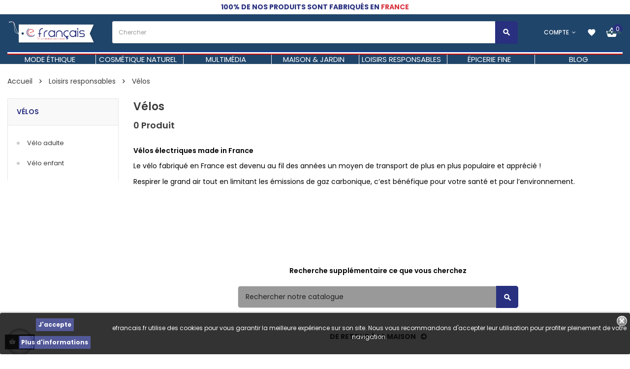

--- FILE ---
content_type: text/html; charset=utf-8
request_url: https://efrancais.fr/39-velos
body_size: 19480
content:
<!doctype html>
<html lang="fr"  class="default" >

  <head>
    
      
  <meta charset="utf-8">


  <meta http-equiv="x-ua-compatible" content="ie=edge">

<!-- PH - Google Tag Manager --><script>(function(w,d,s,l,i){w[l]=w[l]||[];w[l].push({'gtm.start':new Date().getTime(),event:'gtm.js'});var f=d.getElementsByTagName(s)[0],j=d.createElement(s),dl=l!='dataLayer'?'&l='+l:'';j.async=true;j.src='https://www.googletagmanager.com/gtm.js?id='+i+dl;f.parentNode.insertBefore(j,f);})(window,document,'script','dataLayer','GTM-5F5L4X2');</script><!-- End Google Tag Manager -->
<!-- PH - Analytics. -->
<!-- Global site tag (gtag.js) - Google Analytics -->

<script async src="https://www.googletagmanager.com/gtag/js?id=UA-161473985-1"></script>
<script>
  window.dataLayer = window.dataLayer || [];
  function gtag(){dataLayer.push(arguments);}
  gtag('js', new Date());

  gtag('config', 'UA-161473985-1');
</script>






  <title>Vélo électrique Made in France adultes et enfants - efrancais</title>
  <meta name="description" content="Vtc, vtt, vélo électrique fabriqué en France pour adultes et enfants. Paiement sécurisé. Qualité haut de gamme">
  <meta name="keywords" content="">
        <link rel="canonical" href="https://efrancais.fr/39-velos">
    
          <link rel="alternate" href="https://efrancais.fr/39-velos" hreflang="fr">
      



  <meta name="viewport" content="width=device-width, initial-scale=1">



  <link rel="icon" type="image/vnd.microsoft.icon" href="/img/favicon.ico?1581591241">
  <link rel="shortcut icon" type="image/x-icon" href="/img/favicon.ico?1581591241">


  

    <link rel="stylesheet" href="https://efrancais.fr/themes/leo_liquid/assets/cache/theme-35bb95403.css" type="text/css" media="all">



    


  

  <script type="text/javascript">
        var LEO_COOKIE_THEME = "LEO_LIQUID_PANEL_CONFIG";
        var add_cart_error = "An error occurred while processing your request. Please try again";
        var ajaxsearch = "1";
        var buttoncompare_title_add = "Comparer";
        var buttoncompare_title_remove = "Retirer du Comparer";
        var buttonwishlist_title_add = "Liste de souhaits";
        var buttonwishlist_title_remove = "Supprimer du panier";
        var comparator_max_item = 6;
        var compared_products = [];
        var enable_dropdown_defaultcart = 1;
        var enable_flycart_effect = 1;
        var enable_notification = 1;
        var height_cart_item = "141";
        var isLogged = false;
        var leo_push = 0;
        var leo_search_url = "https:\/\/efrancais.fr\/module\/leoproductsearch\/productsearch";
        var leo_token = "29bc1b0ef845549d20161820fb7fe5f2";
        var leoproductsearch_static_token = "29bc1b0ef845549d20161820fb7fe5f2";
        var leoproductsearch_token = "943de3a44b38481f4d18212dc9169679";
        var lf_is_gen_rtl = false;
        var lps_show_product_img = "1";
        var lps_show_product_price = "1";
        var lql_ajax_url = "https:\/\/efrancais.fr\/module\/leoquicklogin\/leocustomer";
        var lql_is_gen_rtl = false;
        var lql_module_dir = "\/modules\/leoquicklogin\/";
        var lql_myaccount_url = "https:\/\/efrancais.fr\/mon-compte";
        var lql_redirect = "";
        var number_cartitem_display = 3;
        var numpro_display = "100";
        var prestashop = {"cart":{"products":[],"totals":{"total":{"type":"total","label":"Total","amount":0,"value":"0,00\u00a0\u20ac"},"total_including_tax":{"type":"total","label":"Total TTC","amount":0,"value":"0,00\u00a0\u20ac"},"total_excluding_tax":{"type":"total","label":"Total HT :","amount":0,"value":"0,00\u00a0\u20ac"}},"subtotals":{"products":{"type":"products","label":"Sous-total","amount":0,"value":"0,00\u00a0\u20ac"},"discounts":null,"shipping":{"type":"shipping","label":"Livraison","amount":0,"value":"gratuit"},"tax":null},"products_count":0,"summary_string":"0 articles","vouchers":{"allowed":1,"added":[]},"discounts":[],"minimalPurchase":0,"minimalPurchaseRequired":""},"currency":{"name":"Euro","iso_code":"EUR","iso_code_num":"978","sign":"\u20ac"},"customer":{"lastname":null,"firstname":null,"email":null,"birthday":null,"newsletter":null,"newsletter_date_add":null,"optin":null,"website":null,"company":null,"siret":null,"ape":null,"is_logged":false,"gender":{"type":null,"name":null},"addresses":[]},"language":{"name":"Fran\u00e7ais (French)","iso_code":"fr","locale":"fr-FR","language_code":"fr","is_rtl":"0","date_format_lite":"d\/m\/Y","date_format_full":"d\/m\/Y H:i:s","id":1},"page":{"title":"","canonical":"https:\/\/efrancais.fr\/39-velos","meta":{"title":"V\u00e9lo \u00e9lectrique Made in France adultes et enfants - efrancais","description":"Vtc, vtt, v\u00e9lo \u00e9lectrique fabriqu\u00e9 en France pour adultes et enfants. Paiement s\u00e9curis\u00e9. Qualit\u00e9 haut de gamme","keywords":"","robots":"index"},"page_name":"category","body_classes":{"lang-fr":true,"lang-rtl":false,"country-FR":true,"currency-EUR":true,"layout-left-column":true,"page-category":true,"tax-display-enabled":true,"category-id-39":true,"category-V\u00e9los":true,"category-id-parent-15":true,"category-depth-level-3":true},"admin_notifications":[]},"shop":{"name":"efran\u00e7ais : Boutique en ligne 100% de produits Made in France","logo":"\/img\/efrancais-logo-1581591241.jpg","stores_icon":"\/img\/logo_stores.png","favicon":"\/img\/favicon.ico"},"urls":{"base_url":"https:\/\/efrancais.fr\/","current_url":"https:\/\/efrancais.fr\/39-velos","shop_domain_url":"https:\/\/efrancais.fr","img_ps_url":"https:\/\/efrancais.fr\/img\/","img_cat_url":"https:\/\/efrancais.fr\/img\/c\/","img_lang_url":"https:\/\/efrancais.fr\/img\/l\/","img_prod_url":"https:\/\/efrancais.fr\/img\/p\/","img_manu_url":"https:\/\/efrancais.fr\/img\/m\/","img_sup_url":"https:\/\/efrancais.fr\/img\/su\/","img_ship_url":"https:\/\/efrancais.fr\/img\/s\/","img_store_url":"https:\/\/efrancais.fr\/img\/st\/","img_col_url":"https:\/\/efrancais.fr\/img\/co\/","img_url":"https:\/\/efrancais.fr\/themes\/leo_liquid\/assets\/img\/","css_url":"https:\/\/efrancais.fr\/themes\/leo_liquid\/assets\/css\/","js_url":"https:\/\/efrancais.fr\/themes\/leo_liquid\/assets\/js\/","pic_url":"https:\/\/efrancais.fr\/upload\/","pages":{"address":"https:\/\/efrancais.fr\/adresse","addresses":"https:\/\/efrancais.fr\/adresses","authentication":"https:\/\/efrancais.fr\/connexion","cart":"https:\/\/efrancais.fr\/panier","category":"https:\/\/efrancais.fr\/index.php?controller=category","cms":"https:\/\/efrancais.fr\/index.php?controller=cms","contact":"https:\/\/efrancais.fr\/nous-contacter","discount":"https:\/\/efrancais.fr\/reduction","guest_tracking":"https:\/\/efrancais.fr\/suivi-commande-invite","history":"https:\/\/efrancais.fr\/historique-commandes","identity":"https:\/\/efrancais.fr\/identite","index":"https:\/\/efrancais.fr\/","my_account":"https:\/\/efrancais.fr\/mon-compte","order_confirmation":"https:\/\/efrancais.fr\/confirmation-commande","order_detail":"https:\/\/efrancais.fr\/index.php?controller=order-detail","order_follow":"https:\/\/efrancais.fr\/suivi-commande","order":"https:\/\/efrancais.fr\/commande","order_return":"https:\/\/efrancais.fr\/index.php?controller=order-return","order_slip":"https:\/\/efrancais.fr\/avoirs","pagenotfound":"https:\/\/efrancais.fr\/page-introuvable","password":"https:\/\/efrancais.fr\/recuperation-mot-de-passe","pdf_invoice":"https:\/\/efrancais.fr\/index.php?controller=pdf-invoice","pdf_order_return":"https:\/\/efrancais.fr\/index.php?controller=pdf-order-return","pdf_order_slip":"https:\/\/efrancais.fr\/index.php?controller=pdf-order-slip","prices_drop":"https:\/\/efrancais.fr\/promotions","product":"https:\/\/efrancais.fr\/index.php?controller=product","search":"https:\/\/efrancais.fr\/recherche","sitemap":"https:\/\/efrancais.fr\/sitemap","stores":"https:\/\/efrancais.fr\/magasins","supplier":"https:\/\/efrancais.fr\/fournisseur","register":"https:\/\/efrancais.fr\/connexion?create_account=1","order_login":"https:\/\/efrancais.fr\/commande?login=1"},"alternative_langs":{"fr":"https:\/\/efrancais.fr\/39-velos"},"theme_assets":"\/themes\/leo_liquid\/assets\/","actions":{"logout":"https:\/\/efrancais.fr\/?mylogout="},"no_picture_image":{"bySize":{"cart_default":{"url":"https:\/\/efrancais.fr\/img\/p\/fr-default-cart_default.jpg","width":80,"height":80},"small_default":{"url":"https:\/\/efrancais.fr\/img\/p\/fr-default-small_default.jpg","width":100,"height":100},"home_default":{"url":"https:\/\/efrancais.fr\/img\/p\/fr-default-home_default.jpg","width":400,"height":400},"medium_default":{"url":"https:\/\/efrancais.fr\/img\/p\/fr-default-medium_default.jpg","width":600,"height":600},"large_default":{"url":"https:\/\/efrancais.fr\/img\/p\/fr-default-large_default.jpg","width":1000,"height":1000}},"small":{"url":"https:\/\/efrancais.fr\/img\/p\/fr-default-cart_default.jpg","width":80,"height":80},"medium":{"url":"https:\/\/efrancais.fr\/img\/p\/fr-default-home_default.jpg","width":400,"height":400},"large":{"url":"https:\/\/efrancais.fr\/img\/p\/fr-default-large_default.jpg","width":1000,"height":1000},"legend":""}},"configuration":{"display_taxes_label":true,"display_prices_tax_incl":true,"is_catalog":false,"show_prices":true,"opt_in":{"partner":false},"quantity_discount":{"type":"discount","label":"Remise"},"voucher_enabled":1,"return_enabled":0},"field_required":[],"breadcrumb":{"links":[{"title":"Accueil","url":"https:\/\/efrancais.fr\/"},{"title":"Loisirs responsables","url":"https:\/\/efrancais.fr\/15-loisirs-responsables"},{"title":"V\u00e9los","url":"https:\/\/efrancais.fr\/39-velos"}],"count":3},"link":{"protocol_link":"https:\/\/","protocol_content":"https:\/\/"},"time":1769364055,"static_token":"29bc1b0ef845549d20161820fb7fe5f2","token":"943de3a44b38481f4d18212dc9169679"};
        var productcompare_add = "Le produit a \u00e9t\u00e9 ajout\u00e9 \u00e0 la liste comparer";
        var productcompare_add_error = "An error occurred while adding. Please try again";
        var productcompare_max_item = "Vous ne pouvez pas ajouter plus de 6 produit \u00e0 la comparaison des produits";
        var productcompare_remove = "a \u00e9t\u00e9 retir\u00e9 avec succ\u00e8s le produit de la liste comparative";
        var productcompare_remove_error = "An error occurred while removing. Please try again";
        var productcompare_url = "https:\/\/efrancais.fr\/module\/leofeature\/productscompare";
        var productcompare_viewlistcompare = "Voir la liste comparer";
        var psr_icon_color = "#F19D76";
        var show_popup = 1;
        var txt_not_found = "No products found";
        var type_dropdown_defaultcart = "dropdown";
        var type_flycart_effect = "fade";
        var width_cart_item = "270";
        var wishlist_add = "Le produit a \u00e9t\u00e9 ajout\u00e9 \u00e0 votre liste";
        var wishlist_cancel_txt = "Annuler";
        var wishlist_confirm_del_txt = "Supprimer l'\u00e9l\u00e9ment s\u00e9lectionn\u00e9?";
        var wishlist_del_default_txt = "Impossible de supprimer par d\u00e9faut liste";
        var wishlist_email_txt = "Email";
        var wishlist_loggin_required = "Vous devez \u00eatre connect\u00e9 pour g\u00e9rer votre liste";
        var wishlist_ok_txt = "D'accord";
        var wishlist_quantity_required = "Vous devez saisir une quantit\u00e9";
        var wishlist_remove = "Le produit a \u00e9t\u00e9 retir\u00e9 de votre liste";
        var wishlist_reset_txt = "R\u00e9initialiser";
        var wishlist_send_txt = "Envoyer";
        var wishlist_send_wishlist_txt = "Envoyer liste";
        var wishlist_url = "https:\/\/efrancais.fr\/module\/leofeature\/mywishlist";
        var wishlist_viewwishlist = "Voir votre liste";
      </script>
<script type="text/javascript">
	var choosefile_text = "Choisir le fichier";
	var turnoff_popup_text = "Ne pas afficher ce popup à nouveau";

	var size_item_quickview = 90;
	var style_scroll_quickview = 'horizontal';
	
	var size_item_page = 109;
	var style_scroll_page = 'horizontal';
	
	var size_item_quickview_attr = 90;	
	var style_scroll_quickview_attr = 'horizontal';
	
	var size_item_popup = 166;
	var style_scroll_popup = 'vertical';
</script>


  <script type="text/javascript">
	
	var FancyboxI18nClose = "Fermer";
	var FancyboxI18nNext = "Prochain";
	var FancyboxI18nPrev = "précédent";
	var current_link = "http://efrancais.fr/";		
	var currentURL = window.location;
	currentURL = String(currentURL);
	currentURL = currentURL.replace("https://","").replace("http://","").replace("www.","").replace( /#\w*/, "" );
	current_link = current_link.replace("https://","").replace("http://","").replace("www.","");
	var text_warning_select_txt = "S'il vous plaît sélectionner un pour supprimer?";
	var text_confirm_remove_txt = "Etes-vous sûr de retirer de pied de page?";
	var close_bt_txt = "Fermer";
	var list_menu = [];
	var list_menu_tmp = {};
	var list_tab = [];
	var isHomeMenu = 0;
	
</script><style>
	.lgcookieslaw_banner {
		display:table;
		width:100%;
		position:fixed;
		left:0;
		repeat-x scroll left top;
		background: #000000;
		border-color: #000000;
		border-left: 1px solid #000000;
		border-radius: 3px 3px 3px 3px;
		border-right: 1px solid #000000;
		color: #FFFFFF !important;
		z-index: 99999;
		border-style: solid;
		border-width: 1px;
		margin: 0;
		outline: medium none;
		text-align: center;
		vertical-align: middle;
		text-shadow: 0 0 0 0;
		-webkit-box-shadow: 0px 1px 5px 0px #000000;
		-moz-box-shadow:    0px 1px 5px 0px #000000;
		box-shadow:         0px 1px 5px 0px #000000;
		font-size: 12px;
	
		bottom:0;;
		opacity:0.8;
	
	}

	.lgcookieslaw_banner > form
	{
		position:relative;
	}

	.lgcookieslaw_banner span.lgcookieslaw_btn
	{
		border-color: #28307F !important;
		background: #28307F !important;
		color: #FFFFFF !important;
		text-align: center;
		margin: 5px 0px 5px 0px;
		padding: 5px 5px;
		display: inline-block;
		border: 0;
		font-weight: bold;
		height: 26px;
		line-height: 16px;
		width: auto;
		font-size: 12px;
		cursor: pointer;
	}

	.lgcookieslaw_banner span:hover.lgcookieslaw_btn
	{
		moz-opacity:0.85;
		opacity: 0.85;
		filter: alpha(opacity=85);
	}

	.lgcookieslaw_banner a.lgcookieslaw_btn
	{
		border-color: #28307F;
		background: #28307F;
		color: #FFFFFF !important;
		margin: 5px 0px 5px 0px;
		text-align: center;
		padding: 5px 5px;
		display: inline-block;
		border: 0;
		font-weight: bold;
		height: 26px;
		line-height: 16px;
		width: auto;
		font-size: 12px;
	}

	@media (max-width: 768px) {
		.lgcookieslaw_banner span.lgcookieslaw_btn,
		.lgcookieslaw_banner a.lgcookieslaw_btn {
			height: auto;
		}
	}

	.lgcookieslaw_banner a:hover.lgcookieslaw_btn
	{
		border-color: #28307F;
		background: #28307F;
		color: #FFFFFF !important;
		moz-opacity:0.85;
		opacity: 0.85;
		filter: alpha(opacity=85);
	}

	.lgcookieslaw_close_banner_btn
	{
		cursor:pointer;
		height:21px;
		max-width:21px;
		width:21px;
	}

	.lgcookieslaw_container {
		display:table;
		margin: 0 auto;
	}

	.lgcookieslaw_button_container {
		display:table-cell;
		padding:0px;
		vertical-align: middle;
	}

	.lgcookieslaw_button_container div{
		display:table-cell;
		padding: 0px 4px 0px 0px;
		vertical-align: middle;
	}

	.lgcookieslaw_message {
		display:table-cell;
		font-size: 12px;
		padding:2px 5px 5px 5px;
		vertical-align: middle;
	}

	.lgcookieslaw_message p {
		margin: 0;
		color: #FFFFFF !important;
	}

	.lgcookieslaw_btn-close {
		position:absolute;
		right:5px;
		top:5px;
	}
</style>

<script type="text/javascript">
    function closeinfo(accept)
    {
        var banners = document.getElementsByClassName("lgcookieslaw_banner");
        if( banners ) {
            for (var i = 0; i < banners.length; i++) {
                banners[i].style.display = 'none';
            }
        }

        if (typeof accept != 'undefined' && accept == true) {
            setCookie("__lglaw", 1, 31536000);
        }
    }

    function checkLgCookie()
    {
        return document.cookie.match(/^(.*;)?\s*__lglaw\s*=\s*[^;]+(.*)?$/);
    }

    function setCookie(cname, cvalue, exdays) {
        var d = new Date();
        d.setTime(d.getTime() + (exdays * 1000));
        var expires = "expires=" + d.toUTCString();
        document.cookie = cname + "=" + cvalue + ";" + expires + ";path=/";
    }

    var lgbtnclick = function(){
        var buttons = document.getElementsByClassName("lgcookieslaw_btn_accept");
        if( buttons != null ) {
            for (var i = 0; i < buttons.length; i++) {
                buttons[i].addEventListener("click", function () {
                    closeinfo(true);
                                        
                });
            }
        }
    };

    window.addEventListener('load',function(){
        if( checkLgCookie() ) {
            closeinfo();
        } else {
            
                        
            lgbtnclick();
        }
    });

</script>
<script type="text/javascript">
    var ets_crosssell_16 =0;
</script>
<script type="text/javascript">
	(window.gaDevIds=window.gaDevIds||[]).push('d6YPbH');
	(function(i,s,o,g,r,a,m){i['GoogleAnalyticsObject']=r;i[r]=i[r]||function(){
	(i[r].q=i[r].q||[]).push(arguments)},i[r].l=1*new Date();a=s.createElement(o),
	m=s.getElementsByTagName(o)[0];a.async=1;a.src=g;m.parentNode.insertBefore(a,m)
	})(window,document,'script','https://www.google-analytics.com/analytics.js','ga');

            ga('create', 'UA-161473985-1', 'auto');
                    ga('set', 'anonymizeIp', true);
                ga('send', 'pageview');
    
    ga('require', 'ec');
</script>

<link href="//fonts.googleapis.com/css?family=Open+Sans:600,400,400i|Oswald:700" rel="stylesheet" type="text/css" media="all">
 
<!-- @file modules\appagebuilder\views\templates\hook\header -->

<script>
    /**
     * List functions will run when document.ready()
     */
    var ap_list_functions = [];
    /**
     * List functions will run when window.load()
     */
    var ap_list_functions_loaded = [];

    /**
     * List functions will run when document.ready() for theme
     */
    
    var products_list_functions = [];
</script>


<script type='text/javascript'>
    var leoOption = {
        category_qty:1,
        product_list_image:0,
        product_one_img:1,
        productCdown: 1,
        productColor: 0,
        homeWidth: 400,
        homeheight: 400,
	}

    ap_list_functions.push(function(){
        if (typeof $.LeoCustomAjax !== "undefined" && $.isFunction($.LeoCustomAjax)) {
            var leoCustomAjax = new $.LeoCustomAjax();
            leoCustomAjax.processAjax();
        }
    });
</script>




    
  </head>

  <body id="category" class="lang-fr country-fr currency-eur layout-left-column page-category tax-display-enabled category-id-39 category-velos category-id-parent-15 category-depth-level-3  has-breadcrumb">
<!-- PH - Google Tag Manager (noscript) --><noscript><iframe src="https://www.googletagmanager.com/ns.html?id=GTM-5F5L4X2"height="0" width="0" style="display:none;visibility:hidden"></iframe></noscript><!-- End Google Tag Manager (noscript) -->
    
      
    

    <main id="page" class="full-width-page">
      
              
      <header id="header">
        <div class="header-container">
          
            
  <div class="header-banner">
          <div class="container">
              <div class="inner"><!-- @file modules\appagebuilder\views\templates\hook\ApRow -->
    <div        class="row ApRow  "
	                        style=""        >
                                            <!-- @file modules\appagebuilder\views\templates\hook\ApColumn -->
<div    class="col-xl-12 col-lg-12 col-md-12 col-sm-12 col-xs-12 col-sp-12  ApColumn "
	    >
                    <!-- @file modules\appagebuilder\views\templates\hook\ApGeneral -->
<div     class="block ApHtml">
	                    <div class="block_content"><div><div><strong><span style="color: #28307f;">100% DE NOS PRODUITS SONT FABRIQUÉS EN <span style="color: #d83541;">FRANCE</span></span></strong></div></div></div>
    	</div>
    </div>            </div>
    </div>
          </div>
        </div>



  <nav class="header-nav">
    <div class="topnav">
              <div class="inner"></div>
          </div>
    <div class="bottomnav">
              <div class="inner"><!-- @file modules\appagebuilder\views\templates\hook\ApRow -->
    <div        class="row box-top-header header-white ApRow  has-bg bg-boxed"
	        data-bg=" no-repeat"                style="background: no-repeat;"        >
                                                        </div>
    </div>
          </div>
  </nav>



  <div class="header-top">
          <div class="inner"><!-- @file modules\appagebuilder\views\templates\hook\ApRow -->
    <div        class="row box-bottom-header ApRow  has-bg bg-boxed"
	        data-bg="  #37475A no-repeat"                style="background:  #37475A no-repeat;"        >
                                            <!-- @file modules\appagebuilder\views\templates\hook\ApColumn -->
<div    class="col-xl-2 col-lg-3 col-md-3 col-sm-3 col-xs-3 col-sp-2 left-bottom-header col-xxl-2 hidden-xl-up ApColumn "
	    >
                    <!-- @file modules\appagebuilder\views\templates\hook\ApSlideShow -->
<div id="memgamenu-form_5094592232539414" class="ApMegamenu">
				<nav data-megamenu-id="5094592232539414" class="leo-megamenu cavas_menu navbar navbar-default enable-canvas horizontal" role="navigation">
			<!-- Brand and toggle get grouped for better mobile display -->
			<div class="navbar-header">
				<button type="button" class="navbar-toggler hidden-lg-up" data-toggle="collapse" data-target=".megamenu-off-canvas-5094592232539414">
					<span class="sr-only">Basculer la navigation</span>
					&#9776;
					<!--
					<span class="icon-bar"></span>
					<span class="icon-bar"></span>
					<span class="icon-bar"></span>
					-->
				</button>
			</div>
			<!-- Collect the nav links, forms, and other content for toggling -->
						<div class="leo-top-menu collapse navbar-toggleable-md megamenu-off-canvas megamenu-off-canvas-5094592232539414"><ul class="nav navbar-nav megamenu horizontal"><li data-menu-type="category" class="nav-item parent dropdown    " ><a class="nav-link dropdown-toggle has-category" data-toggle="dropdown" href="https://efrancais.fr/14-mode-ethique" target="_self"><span class="hasicon menu-icon" style="background:url('https://efrancais.fr/themes/leo_liquid/assets/img/modules/leobootstrapmenu/img/icons/Icone-modeplein02.png') no-repeat;"><span class="menu-title">Mode éthique</span></span></a><b class="caret"></b><div class="dropdown-menu level1" ><div class="dropdown-menu-inner"><div class="row"><div class="col-sm-12 mega-col" data-colwidth="12" data-type="menu" ><div class="inner"><ul><li data-menu-type="category" class="nav-item parent dropdown-submenu  " ><a class="nav-link dropdown-toggle" data-toggle="dropdown" href="https://efrancais.fr/185-femme"><span class="menu-title">Femme</span></a><b class="caret"></b><div class="dropdown-menu level2" ><div class="dropdown-menu-inner"><div class="row"><div class="col-sm-12 mega-col" data-colwidth="12" data-type="menu" ><div class="inner"><ul><li data-menu-type="category" class="nav-item parent dropdown-submenu  " ><a class="nav-link dropdown-toggle" data-toggle="dropdown" href="https://efrancais.fr/19-vetements-mf"><span class="menu-title">Vêtements</span></a><b class="caret"></b><div class="dropdown-menu level3" ><div class="dropdown-menu-inner"><div class="row"><div class="col-sm-12 mega-col" data-colwidth="12" data-type="menu" ><div class="inner"><ul><li data-menu-type="category" class="nav-item   " ><a class="nav-link" href="https://efrancais.fr/184-robe-jupe" target="_self"><span class="menu-title">Robe & Jupe</span></a></li><li data-menu-type="category" class="nav-item   " ><a class="nav-link" href="https://efrancais.fr/86-jeans-pantalon" target="_self"><span class="menu-title">Jeans & Pantalon</span></a></li><li data-menu-type="category" class="nav-item   " ><a class="nav-link" href="https://efrancais.fr/84-t-shirt-chemise" target="_self"><span class="menu-title">T-shirt & Chemise</span></a></li><li data-menu-type="category" class="nav-item   " ><a class="nav-link" href="https://efrancais.fr/85-pull-et-veste" target="_self"><span class="menu-title">Pull & veste</span></a></li><li data-menu-type="category" class="nav-item   " ><a class="nav-link" href="https://efrancais.fr/88-lingerie-et-maillot" target="_self"><span class="menu-title">Lingerie & maillot</span></a></li></ul></div></div></div></div></div></li><li data-menu-type="category" class="nav-item parent dropdown-submenu  " ><a class="nav-link dropdown-toggle" data-toggle="dropdown" href="https://efrancais.fr/20-chaussures-mf"><span class="menu-title">Chaussures</span></a><b class="caret"></b><div class="dropdown-menu level3" ><div class="dropdown-menu-inner"><div class="row"><div class="col-sm-12 mega-col" data-colwidth="12" data-type="menu" ><div class="inner"><ul><li data-menu-type="category" class="nav-item   " ><a class="nav-link" href="https://efrancais.fr/92-basket-sneakers" target="_self"><span class="menu-title">Basket & sneakers</span></a></li><li data-menu-type="category" class="nav-item   " ><a class="nav-link" href="https://efrancais.fr/96-ouvert-et-ville" target="_self"><span class="menu-title">Ouvert & ville</span></a></li></ul></div></div></div></div></div></li><li data-menu-type="category" class="nav-item   " ><a class="nav-link" href="https://efrancais.fr/22-bijoux-et-montres-mf" target="_self"><span class="menu-title">Bijoux et Montres</span></a></li><li data-menu-type="category" class="nav-item   " ><a class="nav-link" href="https://efrancais.fr/23-bagageries" target="_self"><span class="menu-title">Bagageries</span></a></li><li data-menu-type="category" class="nav-item parent dropdown-submenu  " ><a class="nav-link dropdown-toggle" data-toggle="dropdown" href="https://efrancais.fr/200-accessoires-mf"><span class="menu-title">Accessoires</span></a><b class="caret"></b><div class="dropdown-menu level3" ><div class="dropdown-menu-inner"><div class="row"><div class="col-sm-12 mega-col" data-colwidth="12" data-type="menu" ><div class="inner"><ul><li data-menu-type="category" class="nav-item   " ><a class="nav-link" href="https://efrancais.fr/201-chaussettes-collants" target="_self"><span class="menu-title">Chaussettes & collants</span></a></li><li data-menu-type="category" class="nav-item   " ><a class="nav-link" href="https://efrancais.fr/202-ceintures-mf" target="_self"><span class="menu-title">Ceintures</span></a></li><li data-menu-type="category" class="nav-item   " ><a class="nav-link" href="https://efrancais.fr/203-bonnets-casquettes" target="_self"><span class="menu-title">Bonnets & Casquettes</span></a></li><li data-menu-type="category" class="nav-item   " ><a class="nav-link" href="https://efrancais.fr/204-divers-mf" target="_self"><span class="menu-title">Divers</span></a></li></ul></div></div></div></div></div></li></ul></div></div></div></div></div></li><li data-menu-type="category" class="nav-item parent dropdown-submenu  " ><a class="nav-link dropdown-toggle" data-toggle="dropdown" href="https://efrancais.fr/186-homme"><span class="menu-title">Homme</span></a><b class="caret"></b><div class="dropdown-menu level2" ><div class="dropdown-menu-inner"><div class="row"><div class="col-sm-12 mega-col" data-colwidth="12" data-type="menu" ><div class="inner"><ul><li data-menu-type="category" class="nav-item parent dropdown-submenu  " ><a class="nav-link dropdown-toggle" data-toggle="dropdown" href="https://efrancais.fr/192-vetements-mh"><span class="menu-title">Vêtements</span></a><b class="caret"></b><div class="dropdown-menu level3" ><div class="dropdown-menu-inner"><div class="row"><div class="col-sm-12 mega-col" data-colwidth="12" data-type="menu" ><div class="inner"><ul><li data-menu-type="category" class="nav-item   " ><a class="nav-link" href="https://efrancais.fr/188-pantalon-jeans" target="_self"><span class="menu-title">Pantalon & jeans</span></a></li><li data-menu-type="category" class="nav-item   " ><a class="nav-link" href="https://efrancais.fr/189-chemise-t-shirt" target="_self"><span class="menu-title">Chemise & T-Shirt</span></a></li><li data-menu-type="category" class="nav-item   " ><a class="nav-link" href="https://efrancais.fr/89-veste-pull" target="_self"><span class="menu-title">Veste & pull</span></a></li><li data-menu-type="category" class="nav-item   " ><a class="nav-link" href="https://efrancais.fr/87-short-bermuda" target="_self"><span class="menu-title">Short & Bermuda</span></a></li><li data-menu-type="category" class="nav-item   " ><a class="nav-link" href="https://efrancais.fr/191-sous-vetements-et-maillots" target="_self"><span class="menu-title">Sous-vêtements & maillot</span></a></li></ul></div></div></div></div></div></li><li data-menu-type="category" class="nav-item parent dropdown-submenu  " ><a class="nav-link dropdown-toggle" data-toggle="dropdown" href="https://efrancais.fr/193-chaussures"><span class="menu-title">Chaussures</span></a><b class="caret"></b><div class="dropdown-menu level3" ><div class="dropdown-menu-inner"><div class="row"><div class="col-sm-12 mega-col" data-colwidth="12" data-type="menu" ><div class="inner"><ul><li data-menu-type="category" class="nav-item   " ><a class="nav-link" href="https://efrancais.fr/196-sneakers-basket" target="_self"><span class="menu-title">Sneakers & basket</span></a></li><li data-menu-type="category" class="nav-item   " ><a class="nav-link" href="https://efrancais.fr/199-ville-et-ouvert" target="_self"><span class="menu-title">Ville & ouvert</span></a></li></ul></div></div></div></div></div></li><li data-menu-type="category" class="nav-item   " ><a class="nav-link" href="https://efrancais.fr/194-bijoux-montres" target="_self"><span class="menu-title">Bijoux & Montres</span></a></li><li data-menu-type="category" class="nav-item parent dropdown-submenu  " ><a class="nav-link dropdown-toggle" data-toggle="dropdown" href="https://efrancais.fr/24-accessoires-mh"><span class="menu-title">Accessoires</span></a><b class="caret"></b><div class="dropdown-menu level3" ><div class="dropdown-menu-inner"><div class="row"><div class="col-sm-12 mega-col" data-colwidth="12" data-type="menu" ><div class="inner"><ul><li data-menu-type="category" class="nav-item   " ><a class="nav-link" href="https://efrancais.fr/104-chaussettes" target="_self"><span class="menu-title">Chaussettes</span></a></li><li data-menu-type="category" class="nav-item   " ><a class="nav-link" href="https://efrancais.fr/105-ceinture" target="_self"><span class="menu-title">Ceintures</span></a></li><li data-menu-type="category" class="nav-item   " ><a class="nav-link" href="https://efrancais.fr/106-casquettes-et-bonnets" target="_self"><span class="menu-title">Casquettes & bonnets</span></a></li><li data-menu-type="category" class="nav-item   " ><a class="nav-link" href="https://efrancais.fr/108-cravate-et-noeud" target="_self"><span class="menu-title">Cravate & nœud</span></a></li><li data-menu-type="category" class="nav-item   " ><a class="nav-link" href="https://efrancais.fr/205-divers" target="_self"><span class="menu-title">Divers</span></a></li></ul></div></div></div></div></div></li></ul></div></div></div></div></div></li><li data-menu-type="category" class="nav-item parent dropdown-submenu  " ><a class="nav-link dropdown-toggle" data-toggle="dropdown" href="https://efrancais.fr/187-enfant-bebe"><span class="menu-title">Enfant & bébé</span></a><b class="caret"></b><div class="dropdown-menu level2" ><div class="dropdown-menu-inner"><div class="row"><div class="col-sm-12 mega-col" data-colwidth="12" data-type="menu" ><div class="inner"><ul><li data-menu-type="category" class="nav-item   " ><a class="nav-link" href="https://efrancais.fr/97-vetements" target="_self"><span class="menu-title">Vêtements</span></a></li><li data-menu-type="category" class="nav-item   " ><a class="nav-link" href="https://efrancais.fr/98-accessoires-me" target="_self"><span class="menu-title">Accessoires</span></a></li></ul></div></div></div></div></div></li></ul></div></div></div></div></div></li><li data-menu-type="category" class="nav-item parent dropdown    " ><a class="nav-link dropdown-toggle has-category" data-toggle="dropdown" href="https://efrancais.fr/12-cosmetique-naturel" target="_self"><span class="hasicon menu-icon" style="background:url('https://efrancais.fr/themes/leo_liquid/assets/img/modules/leobootstrapmenu/img/icons/Icone-beaute-plein01.png') no-repeat;"><span class="menu-title">Cosmétique Naturel</span></span></a><b class="caret"></b><div class="dropdown-menu level1" ><div class="dropdown-menu-inner"><div class="row"><div class="col-sm-12 mega-col" data-colwidth="12" data-type="menu" ><div class="inner"><ul><li data-menu-type="category" class="nav-item parent dropdown-submenu  " ><a class="nav-link dropdown-toggle" data-toggle="dropdown" href="https://efrancais.fr/206-pour-madame"><span class="menu-title">Pour Madame</span></a><b class="caret"></b><div class="dropdown-menu level2" ><div class="dropdown-menu-inner"><div class="row"><div class="col-sm-12 mega-col" data-colwidth="12" data-type="menu" ><div class="inner"><ul><li data-menu-type="category" class="nav-item parent dropdown-submenu  " ><a class="nav-link dropdown-toggle" data-toggle="dropdown" href="https://efrancais.fr/28-soin-du-visage"><span class="menu-title">Soin du visage</span></a><b class="caret"></b><div class="dropdown-menu level3"  ><div class="dropdown-menu-inner"><div class="row"><div class="col-sm-12 mega-col" data-colwidth="12" data-type="menu" ><div class="inner"><ul><li data-menu-type="category" class="nav-item   " ><a class="nav-link" href="https://efrancais.fr/110-soin" target="_self"><span class="menu-title">Soins</span></a></li><li data-menu-type="category" class="nav-item   " ><a class="nav-link" href="https://efrancais.fr/114-nettoyant" target="_self"><span class="menu-title">Nettoyant</span></a></li></ul></div></div></div></div></div></li><li data-menu-type="category" class="nav-item parent dropdown-submenu  " ><a class="nav-link dropdown-toggle" data-toggle="dropdown" href="https://efrancais.fr/29-soin-du-corps"><span class="menu-title">Soin du corps</span></a><b class="caret"></b><div class="dropdown-menu level3"  ><div class="dropdown-menu-inner"><div class="row"><div class="col-sm-12 mega-col" data-colwidth="12" data-type="menu" ><div class="inner"><ul><li data-menu-type="category" class="nav-item   " ><a class="nav-link" href="https://efrancais.fr/116-soin-corps" target="_self"><span class="menu-title">Soin corps</span></a></li><li data-menu-type="category" class="nav-item   " ><a class="nav-link" href="https://efrancais.fr/117-soin-cheveux" target="_self"><span class="menu-title">Soin cheveux</span></a></li><li data-menu-type="category" class="nav-item   " ><a class="nav-link" href="https://efrancais.fr/118-deodorant" target="_self"><span class="menu-title">Déodorant</span></a></li></ul></div></div></div></div></div></li><li data-menu-type="category" class="nav-item   " ><a class="nav-link" href="https://efrancais.fr/32-accessoires-de-beaute" target="_self"><span class="menu-title">Accessoires de beauté</span></a></li></ul></div></div></div></div></div></li><li data-menu-type="category" class="nav-item parent dropdown-submenu  " ><a class="nav-link dropdown-toggle" data-toggle="dropdown" href="https://efrancais.fr/207-pour-monsieur"><span class="menu-title">Pour Monsieur</span></a><b class="caret"></b><div class="dropdown-menu level2"  ><div class="dropdown-menu-inner"><div class="row"><div class="col-sm-12 mega-col" data-colwidth="12" data-type="menu" ><div class="inner"><ul><li data-menu-type="category" class="nav-item   " ><a class="nav-link" href="https://efrancais.fr/208-soin-barbe" target="_self"><span class="menu-title">Soin Barbe</span></a></li><li data-menu-type="category" class="nav-item   " ><a class="nav-link" href="https://efrancais.fr/209-soin-visage-homme" target="_self"><span class="menu-title">Soin visage homme</span></a></li><li data-menu-type="category" class="nav-item   " ><a class="nav-link" href="https://efrancais.fr/210-soin-corps-homme" target="_self"><span class="menu-title">Soin corps homme</span></a></li><li data-menu-type="category" class="nav-item   " ><a class="nav-link" href="https://efrancais.fr/211-accessoires-h" target="_self"><span class="menu-title">Accessoires</span></a></li></ul></div></div></div></div></div></li><li data-menu-type="category" class="nav-item   " ><a class="nav-link" href="https://efrancais.fr/226-beaute-mixte" target="_self"><span class="menu-title">Beauté mixte</span></a></li></ul></div></div></div></div></div></li><li data-menu-type="category" class="nav-item parent dropdown    " ><a class="nav-link dropdown-toggle has-category" data-toggle="dropdown" href="https://efrancais.fr/10-multimedia" target="_self"><span class="hasicon menu-icon" style="background:url('https://efrancais.fr/themes/leo_liquid/assets/img/modules/leobootstrapmenu/img/icons/Icone-multimediaplein01.png') no-repeat;"><span class="menu-title">Multimédia</span></span></a><b class="caret"></b><div class="dropdown-menu level1" ><div class="dropdown-menu-inner"><div class="row"><div class="col-sm-12 mega-col" data-colwidth="12" data-type="menu" ><div class="inner"><ul><li data-menu-type="category" class="nav-item   " ><a class="nav-link" href="" target="_self"><span class="menu-title">Image & Son</span></a></li><li data-menu-type="category" class="nav-item   " ><a class="nav-link" href="https://efrancais.fr/239-accessoires" target="_self"><span class="menu-title">Accessoires</span></a></li></ul></div></div></div></div></div></li><li data-menu-type="category" class="nav-item parent dropdown    " ><a class="nav-link dropdown-toggle has-category" data-toggle="dropdown" href="https://efrancais.fr/18-maison-jardin" target="_self"><span class="hasicon menu-icon" style="background:url('https://efrancais.fr/themes/leo_liquid/assets/img/modules/leobootstrapmenu/img/icons/iconelampe02.png') no-repeat;"><span class="menu-title">Maison & Jardin</span></span></a><b class="caret"></b><div class="dropdown-menu level1" ><div class="dropdown-menu-inner"><div class="row"><div class="col-sm-12 mega-col" data-colwidth="12" data-type="menu" ><div class="inner"><ul><li data-menu-type="category" class="nav-item parent dropdown-submenu  " ><a class="nav-link dropdown-toggle" data-toggle="dropdown" href="https://efrancais.fr/33-mobilier-deco"><span class="menu-title">Mobilier & Déco</span></a><b class="caret"></b><div class="dropdown-menu level2" ><div class="dropdown-menu-inner"><div class="row"><div class="col-sm-12 mega-col" data-colwidth="12" data-type="menu" ><div class="inner"><ul><li data-menu-type="category" class="nav-item   " ><a class="nav-link" href="https://efrancais.fr/131-meubles" target="_self"><span class="menu-title">Meubles</span></a></li><li data-menu-type="category" class="nav-item   " ><a class="nav-link" href="https://efrancais.fr/136-deco" target="_self"><span class="menu-title">Déco</span></a></li><li data-menu-type="category" class="nav-item   " ><a class="nav-link" href="https://efrancais.fr/134-luminaire" target="_self"><span class="menu-title">Luminaire</span></a></li><li data-menu-type="category" class="nav-item   " ><a class="nav-link" href="https://efrancais.fr/132-literie" target="_self"><span class="menu-title">Literie</span></a></li></ul></div></div></div></div></div></li><li data-menu-type="category" class="nav-item   " ><a class="nav-link" href="https://efrancais.fr/179-art-de-la-table" target="_self"><span class="menu-title">Art de la Table</span></a></li><li data-menu-type="category" class="nav-item   " ><a class="nav-link" href="https://efrancais.fr/35-electromenager" target="_self"><span class="menu-title">Electroménager</span></a></li><li data-menu-type="category" class="nav-item   " ><a class="nav-link" href="https://efrancais.fr/36-entretien" target="_self"><span class="menu-title">Entretien</span></a></li><li data-menu-type="category" class="nav-item   " ><a class="nav-link" href="https://efrancais.fr/37-jardin" target="_self"><span class="menu-title">Jardin</span></a></li><li data-menu-type="category" class="nav-item parent dropdown-submenu  " ><a class="nav-link dropdown-toggle" data-toggle="dropdown" href="https://efrancais.fr/38-animalerie"><span class="menu-title">Animalerie</span></a><b class="caret"></b><div class="dropdown-menu level2" ><div class="dropdown-menu-inner"><div class="row"><div class="col-sm-12 mega-col" data-colwidth="12" data-type="menu" ><div class="inner"><ul><li data-menu-type="category" class="nav-item   " ><a class="nav-link" href="https://efrancais.fr/145-chien" target="_self"><span class="menu-title">Chien</span></a></li><li data-menu-type="category" class="nav-item   " ><a class="nav-link" href="https://efrancais.fr/146-chat" target="_self"><span class="menu-title">Chat</span></a></li><li data-menu-type="category" class="nav-item   " ><a class="nav-link" href="https://efrancais.fr/149-autres" target="_self"><span class="menu-title">Autres</span></a></li></ul></div></div></div></div></div></li></ul></div></div></div></div></div></li><li data-menu-type="category" class="nav-item parent dropdown    " ><a class="nav-link dropdown-toggle has-category" data-toggle="dropdown" href="https://efrancais.fr/15-loisirs-responsables" target="_self"><span class="hasicon menu-icon" style="background:url('https://efrancais.fr/themes/leo_liquid/assets/img/modules/leobootstrapmenu/img/icons/Icone-loisirplein01.png') no-repeat;"><span class="menu-title">Loisirs responsables</span></span></a><b class="caret"></b><div class="dropdown-menu level1" ><div class="dropdown-menu-inner"><div class="row"><div class="col-sm-12 mega-col" data-colwidth="12" data-type="menu" ><div class="inner"><ul><li data-menu-type="category" class="nav-item   " ><a class="nav-link" href="https://efrancais.fr/178-jeux-jouets" target="_self"><span class="menu-title">Jeux & jouets</span></a></li><li data-menu-type="category" class="nav-item parent dropdown-submenu  " ><a class="nav-link dropdown-toggle" data-toggle="dropdown" href="https://efrancais.fr/39-velos"><span class="menu-title">Vélos</span></a><b class="caret"></b><div class="dropdown-menu level2" ><div class="dropdown-menu-inner"><div class="row"><div class="col-sm-12 mega-col" data-colwidth="12" data-type="menu" ><div class="inner"><ul><li data-menu-type="category" class="nav-item   " ><a class="nav-link" href="https://efrancais.fr/150-velo-adulte" target="_self"><span class="menu-title">Vélo adulte</span></a></li><li data-menu-type="category" class="nav-item   " ><a class="nav-link" href="https://efrancais.fr/153-velo-enfant" target="_self"><span class="menu-title">Vélo enfant</span></a></li></ul></div></div></div></div></div></li></ul></div></div></div></div></div></li><li data-menu-type="category" class="nav-item parent dropdown    " ><a class="nav-link dropdown-toggle has-category" data-toggle="dropdown" href="https://efrancais.fr/13-epicerie-fine" target="_self"><span class="hasicon menu-icon" style="background:url('https://efrancais.fr/themes/leo_liquid/assets/img/modules/leobootstrapmenu/img/icons/Icone fromage 1.png') no-repeat;"><span class="menu-title">épicerie fine</span></span></a><b class="caret"></b><div class="dropdown-menu level1" ><div class="dropdown-menu-inner"><div class="row"><div class="col-sm-12 mega-col" data-colwidth="12" data-type="menu" ><div class="inner"><ul><li data-menu-type="category" class="nav-item   " ><a class="nav-link" href="https://efrancais.fr/78-produits-locaux" target="_self"><span class="menu-title">Produits locaux</span></a></li><li data-menu-type="category" class="nav-item   " ><a class="nav-link" href="https://efrancais.fr/76-chocolats" target="_self"><span class="menu-title">Chocolats</span></a></li><li data-menu-type="category" class="nav-item   " ><a class="nav-link" href="https://efrancais.fr/77-biscuits" target="_self"><span class="menu-title">Biscuits</span></a></li><li data-menu-type="category" class="nav-item   " ><a class="nav-link" href="https://efrancais.fr/80-boisson" target="_self"><span class="menu-title">Boisson</span></a></li><li data-menu-type="category" class="nav-item   " ><a class="nav-link" href="https://efrancais.fr/241-cbd" target="_self"><span class="menu-title">CBD</span></a></li></ul></div></div></div></div></div></li><li data-menu-type="url" class="nav-item menublog  " ><a href="https://efrancais.fr/blog.html" target="_self" class="nav-link has-category"><span class="menu-title">Blog</span></a></li></ul></div>
	</nav>
	<script type="text/javascript">
	// <![CDATA[				
			// var type="horizontal";
			// checkActiveLink();
			// checkTarget();
			list_menu_tmp.id = '5094592232539414';
			list_menu_tmp.type = 'horizontal';
	// ]]>
	
									
				// offCanvas();
				// var show_cavas = 1;
				// console.log('testaaa');
				// console.log(show_cavas);
				list_menu_tmp.show_cavas =1;
			
		
				
		list_menu_tmp.list_tab = list_tab;
		list_menu.push(list_menu_tmp);
		list_menu_tmp = {};	
		list_tab = {};
		
	</script>
	</div>

    </div><!-- @file modules\appagebuilder\views\templates\hook\ApColumn -->
<div    class="col-xl-2 col-lg-6 col-md-6 col-sm-6 col-xs-6 col-sp-6 left-bottom-header col-xxl-2 ApColumn "
	    >
                    <!-- @file modules\appagebuilder\views\templates\hook\ApGenCode -->

	<a href="https://efrancais.fr/" title="efrançais : Boutique en ligne 100% de produits Made in France" class="logo "><img class="img-fluid" src="/img/efrancais-logo-1581591241.jpg" alt="efrançais : Boutique en ligne 100% de produits Made in France"/></a>

    </div><!-- @file modules\appagebuilder\views\templates\hook\ApColumn -->
<div    class="col-xl-2 col-lg-3 col-md-3 col-sm-3 col-xs-3 col-sp-4 left-bottom-header col-xxl-2 hidden-xl-up ApColumn "
	    >
                    <!-- @file modules\appagebuilder\views\templates\hook\ApModule -->
<div class="userinfo-selector links dropdown js-dropdown popup-over ">
  <a href="javascript:void(0)" data-toggle="dropdown" class="popup-title" title="Compte">
    <i class="icon fa fa-user"></i>
    <span class="text-title">Compte</span>
    <i class="icon-arrow-down fa fa-sort-down"></i>
 </a>
  <ul class="popup-content dropdown-menu user-info">
          <li>
        <a
          class="signin dropdown-item"
          href="https://efrancais.fr/mon-compte"
          title="Connectez-vous à votre compte client"
          rel="nofollow"
        >
          <span>se connecter</span>
        </a>
      </li>
        <li class="my-account">
      <a
        class="myacount dropdown-item"
        href="https://efrancais.fr/mon-compte"
        title="Mon compte"
        rel="nofollow"
      >
        <span>Mon compte</span>
      </a>
    </li>
        	<li>
        <a
          class="ap-btn-wishlist dropdown-item"
          href="//efrancais.fr/module/leofeature/mywishlist"
          title="liste"
          rel="nofollow"
        >
          <span>liste <span class="ap-total-wishlist ap-total"></span></span>
        </a>
       </li>
            	<li>
        <a
          class="ap-btn-compare dropdown-item"
          href="//efrancais.fr/module/leofeature/productscompare"
          title="Compare"
          rel="nofollow"
        >
          <span>Compare <span class="ap-total-compare ap-total"></span></span>
         </a>
      </li>
        <li class="check-out">
      <a
        class="checkout dropdown-item"
        href="//efrancais.fr/panier?action=show"
        title="Check-out"
        rel="nofollow"
      >
        <span>Commander</span>
      </a>
    </li>
  </ul>
</div><!-- @file modules\appagebuilder\views\templates\hook\ApGenCode -->

	<div class="feature-single"><a      class="ap-btn-wishlist"      href="//efrancais.fr/module/leofeature/mywishlist"      title="Liste d'envies"      rel="nofollow"    >      <i class="icon-heart icon-wishlist"></i></a></div>
<!-- @file modules\appagebuilder\views\templates\hook\ApModule -->
<div id="cart-block">
  <div class="blockcart cart-preview inactive" data-refresh-url="//efrancais.fr/module/ps_shoppingcart/ajax">
    <div class="header">
              <i class="shopping-cart fa fa-shopping-cart"></i>
        <span class="title-cart">mon panier</span>
        <span class="cart-products-count">
                      <span class="zero">0</span>
            <span class="empty"> - vide</span>
                  </span>
          </div>
  </div>
</div>

    </div><!-- @file modules\appagebuilder\views\templates\hook\ApColumn -->
<div    class="col-xl-8 col-lg-12 col-md-12 col-sm-12 col-xs-12 col-sp-12 center-bottom-header menu-float col-xxl-8 ApColumn "
	    >
                    <!-- @file modules\appagebuilder\views\templates\hook\ApModule -->


<!-- Block search module -->
<div id="leo_search_block_top" class="block exclusive">
	<a href="javascript:void(0)" class="icon-open-search" title="Chercher">
	    <i class="icon-search fa fa-search"></i>
	</a>
	<h4 class="title_block">Chercher</h4>
	<form method="get" action="https://efrancais.fr/index.php?controller=productsearch" id="leosearchtopbox">
		<input type="hidden" name="fc" value="module" />
		<input type="hidden" name="module" value="leoproductsearch" />
		<input type="hidden" name="controller" value="productsearch" />
		    	<label>Recherche de produits:</label>
		<div class="block_content clearfix leoproductsearch-content">		
			<div class="list-cate-wrapper" style="display: none">
				<input id="leosearchtop-cate-id" name="cate" value="" type="hidden">
				<a id="dropdownListCateTop" class="select-title" rel="nofollow" data-toggle="dropdown" aria-haspopup="true" aria-expanded="false">
					<span>Toutes catégories</span>
					<i class="material-icons pull-xs-right">keyboard_arrow_down</i>
				</a>
				<div class="list-cate dropdown-menu" aria-labelledby="dropdownListCateTop">
					<a href="#" data-cate-id="" data-cate-name="Toutes catégories" class="cate-item active" >Toutes catégories</a>				
					<a href="#" data-cate-id="2" data-cate-name="Accueil" class="cate-item cate-level-1" >Accueil</a>
					
  <a href="#" data-cate-id="14" data-cate-name="Mode éthique" class="cate-item cate-level-2" >--Mode éthique</a>
  <a href="#" data-cate-id="185" data-cate-name="Femme" class="cate-item cate-level-3" >---Femme</a>
  <a href="#" data-cate-id="19" data-cate-name="Vêtements MF" class="cate-item cate-level-4" >----Vêtements MF</a>
  <a href="#" data-cate-id="184" data-cate-name="Robe &amp; Jupe" class="cate-item cate-level-5" >-----Robe &amp; Jupe</a>
  <a href="#" data-cate-id="86" data-cate-name="Jeans &amp; Pantalon" class="cate-item cate-level-5" >-----Jeans &amp; Pantalon</a>
  <a href="#" data-cate-id="84" data-cate-name="T-shirt &amp; Chemise" class="cate-item cate-level-5" >-----T-shirt &amp; Chemise</a>
  <a href="#" data-cate-id="85" data-cate-name="Pull et veste" class="cate-item cate-level-5" >-----Pull et veste</a>
  <a href="#" data-cate-id="88" data-cate-name="Lingerie et Maillot" class="cate-item cate-level-5" >-----Lingerie et Maillot</a>
  <a href="#" data-cate-id="20" data-cate-name="Chaussures MF" class="cate-item cate-level-4" >----Chaussures MF</a>
  <a href="#" data-cate-id="92" data-cate-name="Basket &amp; Sneakers" class="cate-item cate-level-5" >-----Basket &amp; Sneakers</a>
  <a href="#" data-cate-id="96" data-cate-name="Ouvert et ville" class="cate-item cate-level-5" >-----Ouvert et ville</a>
  <a href="#" data-cate-id="22" data-cate-name="Bijoux et Montres MF" class="cate-item cate-level-4" >----Bijoux et Montres MF</a>
  <a href="#" data-cate-id="23" data-cate-name="Bagageries" class="cate-item cate-level-4" >----Bagageries</a>
  <a href="#" data-cate-id="200" data-cate-name="Accessoires MF" class="cate-item cate-level-4" >----Accessoires MF</a>
  <a href="#" data-cate-id="201" data-cate-name="Chaussettes &amp; collants" class="cate-item cate-level-5" >-----Chaussettes &amp; collants</a>
  <a href="#" data-cate-id="202" data-cate-name="Ceintures MF" class="cate-item cate-level-5" >-----Ceintures MF</a>
  <a href="#" data-cate-id="203" data-cate-name="Bonnets &amp; Casquettes" class="cate-item cate-level-5" >-----Bonnets &amp; Casquettes</a>
  <a href="#" data-cate-id="204" data-cate-name="Divers MF" class="cate-item cate-level-5" >-----Divers MF</a>
  <a href="#" data-cate-id="186" data-cate-name="Homme" class="cate-item cate-level-3" >---Homme</a>
  <a href="#" data-cate-id="192" data-cate-name="Vêtements MH" class="cate-item cate-level-4" >----Vêtements MH</a>
  <a href="#" data-cate-id="188" data-cate-name="Pantalon &amp; Jeans" class="cate-item cate-level-5" >-----Pantalon &amp; Jeans</a>
  <a href="#" data-cate-id="189" data-cate-name="Chemise &amp; T-Shirt" class="cate-item cate-level-5" >-----Chemise &amp; T-Shirt</a>
  <a href="#" data-cate-id="89" data-cate-name="Veste &amp; Pull" class="cate-item cate-level-5" >-----Veste &amp; Pull</a>
  <a href="#" data-cate-id="87" data-cate-name="Short &amp; Bermuda" class="cate-item cate-level-5" >-----Short &amp; Bermuda</a>
  <a href="#" data-cate-id="191" data-cate-name="Sous-vêtements et Maillots" class="cate-item cate-level-5" >-----Sous-vêtements et Maillots</a>
  <a href="#" data-cate-id="193" data-cate-name="Chaussures" class="cate-item cate-level-4" >----Chaussures</a>
  <a href="#" data-cate-id="196" data-cate-name="Sneakers &amp; Basket" class="cate-item cate-level-5" >-----Sneakers &amp; Basket</a>
  <a href="#" data-cate-id="199" data-cate-name="Ville et ouvert" class="cate-item cate-level-5" >-----Ville et ouvert</a>
  <a href="#" data-cate-id="194" data-cate-name="Bijoux &amp; Montres" class="cate-item cate-level-4" >----Bijoux &amp; Montres</a>
  <a href="#" data-cate-id="24" data-cate-name="Accessoires MH" class="cate-item cate-level-4" >----Accessoires MH</a>
  <a href="#" data-cate-id="104" data-cate-name="Chaussettes" class="cate-item cate-level-5" >-----Chaussettes</a>
  <a href="#" data-cate-id="105" data-cate-name="Ceinture" class="cate-item cate-level-5" >-----Ceinture</a>
  <a href="#" data-cate-id="106" data-cate-name="Casquettes et bonnets" class="cate-item cate-level-5" >-----Casquettes et bonnets</a>
  <a href="#" data-cate-id="108" data-cate-name="Cravate et nœud" class="cate-item cate-level-5" >-----Cravate et nœud</a>
  <a href="#" data-cate-id="205" data-cate-name="Divers" class="cate-item cate-level-5" >-----Divers</a>
  <a href="#" data-cate-id="187" data-cate-name="Enfant &amp; bébé" class="cate-item cate-level-3" >---Enfant &amp; bébé</a>
  <a href="#" data-cate-id="97" data-cate-name="Vêtements" class="cate-item cate-level-4" >----Vêtements</a>
  <a href="#" data-cate-id="98" data-cate-name="Accessoires ME" class="cate-item cate-level-4" >----Accessoires ME</a>
  <a href="#" data-cate-id="12" data-cate-name="Cosmétique naturel" class="cate-item cate-level-2" >--Cosmétique naturel</a>
  <a href="#" data-cate-id="206" data-cate-name="Pour Madame" class="cate-item cate-level-3" >---Pour Madame</a>
  <a href="#" data-cate-id="28" data-cate-name="Soin du visage" class="cate-item cate-level-4" >----Soin du visage</a>
  <a href="#" data-cate-id="110" data-cate-name="Soin" class="cate-item cate-level-5" >-----Soin</a>
  <a href="#" data-cate-id="114" data-cate-name="Nettoyant" class="cate-item cate-level-5" >-----Nettoyant</a>
  <a href="#" data-cate-id="29" data-cate-name="Soin du corps" class="cate-item cate-level-4" >----Soin du corps</a>
  <a href="#" data-cate-id="116" data-cate-name="Soin Corps" class="cate-item cate-level-5" >-----Soin Corps</a>
  <a href="#" data-cate-id="117" data-cate-name="Soin Cheveux" class="cate-item cate-level-5" >-----Soin Cheveux</a>
  <a href="#" data-cate-id="118" data-cate-name="Déodorant" class="cate-item cate-level-5" >-----Déodorant</a>
  <a href="#" data-cate-id="32" data-cate-name="Accessoires de beauté" class="cate-item cate-level-4" >----Accessoires de beauté</a>
  <a href="#" data-cate-id="207" data-cate-name="Pour Monsieur" class="cate-item cate-level-3" >---Pour Monsieur</a>
  <a href="#" data-cate-id="208" data-cate-name="Soin Barbe" class="cate-item cate-level-4" >----Soin Barbe</a>
  <a href="#" data-cate-id="209" data-cate-name="Soin visage homme" class="cate-item cate-level-4" >----Soin visage homme</a>
  <a href="#" data-cate-id="210" data-cate-name="Soin corps Homme" class="cate-item cate-level-4" >----Soin corps Homme</a>
  <a href="#" data-cate-id="211" data-cate-name="Accessoires H" class="cate-item cate-level-4" >----Accessoires H</a>
  <a href="#" data-cate-id="226" data-cate-name="Beauté Mixte" class="cate-item cate-level-3" >---Beauté Mixte</a>
  <a href="#" data-cate-id="10" data-cate-name="Multimédia" class="cate-item cate-level-2" >--Multimédia</a>
  <a href="#" data-cate-id="238" data-cate-name="Image et son" class="cate-item cate-level-3" >---Image et son</a>
  <a href="#" data-cate-id="239" data-cate-name="Accessoires" class="cate-item cate-level-3" >---Accessoires</a>
  <a href="#" data-cate-id="18" data-cate-name="Maison &amp; Jardin" class="cate-item cate-level-2" >--Maison &amp; Jardin</a>
  <a href="#" data-cate-id="33" data-cate-name="Mobilier &amp; Déco" class="cate-item cate-level-3" >---Mobilier &amp; Déco</a>
  <a href="#" data-cate-id="131" data-cate-name="Meubles" class="cate-item cate-level-4" >----Meubles</a>
  <a href="#" data-cate-id="136" data-cate-name="Déco" class="cate-item cate-level-4" >----Déco</a>
  <a href="#" data-cate-id="134" data-cate-name="Luminaire" class="cate-item cate-level-4" >----Luminaire</a>
  <a href="#" data-cate-id="132" data-cate-name="Literie" class="cate-item cate-level-4" >----Literie</a>
  <a href="#" data-cate-id="179" data-cate-name="Art de la Table" class="cate-item cate-level-3" >---Art de la Table</a>
  <a href="#" data-cate-id="35" data-cate-name="Electroménager" class="cate-item cate-level-3" >---Electroménager</a>
  <a href="#" data-cate-id="36" data-cate-name="Entretien" class="cate-item cate-level-3" >---Entretien</a>
  <a href="#" data-cate-id="37" data-cate-name="Jardin" class="cate-item cate-level-3" >---Jardin</a>
  <a href="#" data-cate-id="38" data-cate-name="Animalerie" class="cate-item cate-level-3" >---Animalerie</a>
  <a href="#" data-cate-id="145" data-cate-name="Chien" class="cate-item cate-level-4" >----Chien</a>
  <a href="#" data-cate-id="146" data-cate-name="Chat" class="cate-item cate-level-4" >----Chat</a>
  <a href="#" data-cate-id="149" data-cate-name="Autres" class="cate-item cate-level-4" >----Autres</a>
  <a href="#" data-cate-id="15" data-cate-name="Loisirs responsables" class="cate-item cate-level-2" >--Loisirs responsables</a>
  <a href="#" data-cate-id="178" data-cate-name="Jeux &amp; jouets" class="cate-item cate-level-3" >---Jeux &amp; jouets</a>
  <a href="#" data-cate-id="39" data-cate-name="Vélos" class="cate-item cate-level-3" >---Vélos</a>
  <a href="#" data-cate-id="150" data-cate-name="Vélo adulte" class="cate-item cate-level-4" >----Vélo adulte</a>
  <a href="#" data-cate-id="153" data-cate-name="Vélo enfant" class="cate-item cate-level-4" >----Vélo enfant</a>
  <a href="#" data-cate-id="13" data-cate-name="Épicerie fine" class="cate-item cate-level-2" >--Épicerie fine</a>
  <a href="#" data-cate-id="78" data-cate-name="Produits Locaux" class="cate-item cate-level-3" >---Produits Locaux</a>
  <a href="#" data-cate-id="76" data-cate-name="Chocolats" class="cate-item cate-level-3" >---Chocolats</a>
  <a href="#" data-cate-id="77" data-cate-name="Biscuits" class="cate-item cate-level-3" >---Biscuits</a>
  <a href="#" data-cate-id="80" data-cate-name="Boisson" class="cate-item cate-level-3" >---Boisson</a>
  <a href="#" data-cate-id="241" data-cate-name="CBD" class="cate-item cate-level-3" >---CBD</a>
  
				</div>
			</div>
			<div class="leoproductsearch-result">
				<div class="leoproductsearch-loading cssload-speeding-wheel"></div>
				<input class="search_query form-control grey" type="text" id="leo_search_query_top" name="search_query" value="" placeholder="Chercher"/>
			</div>
			<button type="submit" id="leo_search_top_button" class="btn btn-default button button-small"><span><i class="material-icons search">search</i></span></button> 
		</div>
	</form>
</div>
<script type="text/javascript">
	var blocksearch_type = 'top';
</script>
<!-- /Block search module -->

    </div><!-- @file modules\appagebuilder\views\templates\hook\ApColumn -->
<div    class="col-xl-2 col-lg-2 col-md-2 col-sm-12 col-xs-12 col-sp-12 right-bottom-header droite-header-logos col-xxl-2 hidden-lg-down ApColumn "
	    >
                    <!-- @file modules\appagebuilder\views\templates\hook\ApModule -->
<div class="userinfo-selector links dropdown js-dropdown popup-over ">
  <a href="javascript:void(0)" data-toggle="dropdown" class="popup-title" title="Compte">
    <i class="icon fa fa-user"></i>
    <span class="text-title">Compte</span>
    <i class="icon-arrow-down fa fa-sort-down"></i>
 </a>
  <ul class="popup-content dropdown-menu user-info">
          <li>
        <a
          class="signin dropdown-item"
          href="https://efrancais.fr/mon-compte"
          title="Connectez-vous à votre compte client"
          rel="nofollow"
        >
          <span>se connecter</span>
        </a>
      </li>
        <li class="my-account">
      <a
        class="myacount dropdown-item"
        href="https://efrancais.fr/mon-compte"
        title="Mon compte"
        rel="nofollow"
      >
        <span>Mon compte</span>
      </a>
    </li>
        	<li>
        <a
          class="ap-btn-wishlist dropdown-item"
          href="//efrancais.fr/module/leofeature/mywishlist"
          title="liste"
          rel="nofollow"
        >
          <span>liste <span class="ap-total-wishlist ap-total"></span></span>
        </a>
       </li>
            	<li>
        <a
          class="ap-btn-compare dropdown-item"
          href="//efrancais.fr/module/leofeature/productscompare"
          title="Compare"
          rel="nofollow"
        >
          <span>Compare <span class="ap-total-compare ap-total"></span></span>
         </a>
      </li>
        <li class="check-out">
      <a
        class="checkout dropdown-item"
        href="//efrancais.fr/panier?action=show"
        title="Check-out"
        rel="nofollow"
      >
        <span>Commander</span>
      </a>
    </li>
  </ul>
</div><!-- @file modules\appagebuilder\views\templates\hook\ApGenCode -->

	<div class="feature-single"><a      class="ap-btn-wishlist"      href="//efrancais.fr/module/leofeature/mywishlist"      title="Liste d'envies"      rel="nofollow"    >      <i class="icon-heart icon-wishlist"></i></a></div>
<!-- @file modules\appagebuilder\views\templates\hook\ApModule -->
<div id="cart-block">
  <div class="blockcart cart-preview inactive" data-refresh-url="//efrancais.fr/module/ps_shoppingcart/ajax">
    <div class="header">
              <i class="shopping-cart fa fa-shopping-cart"></i>
        <span class="title-cart">mon panier</span>
        <span class="cart-products-count">
                      <span class="zero">0</span>
            <span class="empty"> - vide</span>
                  </span>
          </div>
  </div>
</div>

    </div><!-- @file modules\appagebuilder\views\templates\hook\ApColumn -->
<div    class="col-xl-12 col-lg-2 col-md-2 col-sm-2 col-xs-2 col-sp-2 hidden-lg-down ApColumn "
	    >
                    <!-- @file modules\appagebuilder\views\templates\hook\ApSlideShow -->
<div id="memgamenu-form_8748474921204386" class="ApMegamenu">
				<nav data-megamenu-id="8748474921204386" class="leo-megamenu cavas_menu navbar navbar-default enable-canvas horizontal" role="navigation">
			<!-- Brand and toggle get grouped for better mobile display -->
			<div class="navbar-header">
				<button type="button" class="navbar-toggler hidden-lg-up" data-toggle="collapse" data-target=".megamenu-off-canvas-8748474921204386">
					<span class="sr-only">Basculer la navigation</span>
					&#9776;
					<!--
					<span class="icon-bar"></span>
					<span class="icon-bar"></span>
					<span class="icon-bar"></span>
					-->
				</button>
			</div>
			<!-- Collect the nav links, forms, and other content for toggling -->
						<div class="leo-top-menu collapse navbar-toggleable-md megamenu-off-canvas megamenu-off-canvas-8748474921204386"><ul class="nav navbar-nav megamenu horizontal"><li data-menu-type="category" class="nav-item parent dropdown    " ><a class="nav-link dropdown-toggle has-category" data-toggle="dropdown" href="https://efrancais.fr/14-mode-ethique" target="_self"><span class="hasicon menu-icon" style="background:url('https://efrancais.fr/themes/leo_liquid/assets/img/modules/leobootstrapmenu/img/icons/Icone-modeplein02.png') no-repeat;"><span class="menu-title">Mode éthique</span></span></a><b class="caret"></b><div class="dropdown-menu level1" ><div class="dropdown-menu-inner"><div class="row"><div class="col-sm-12 mega-col" data-colwidth="12" data-type="menu" ><div class="inner"><ul><li data-menu-type="category" class="nav-item parent dropdown-submenu  " ><a class="nav-link dropdown-toggle" data-toggle="dropdown" href="https://efrancais.fr/185-femme"><span class="menu-title">Femme</span></a><b class="caret"></b><div class="dropdown-menu level2" ><div class="dropdown-menu-inner"><div class="row"><div class="col-sm-12 mega-col" data-colwidth="12" data-type="menu" ><div class="inner"><ul><li data-menu-type="category" class="nav-item parent dropdown-submenu  " ><a class="nav-link dropdown-toggle" data-toggle="dropdown" href="https://efrancais.fr/19-vetements-mf"><span class="menu-title">Vêtements</span></a><b class="caret"></b><div class="dropdown-menu level3" ><div class="dropdown-menu-inner"><div class="row"><div class="col-sm-12 mega-col" data-colwidth="12" data-type="menu" ><div class="inner"><ul><li data-menu-type="category" class="nav-item   " ><a class="nav-link" href="https://efrancais.fr/184-robe-jupe" target="_self"><span class="menu-title">Robe & Jupe</span></a></li><li data-menu-type="category" class="nav-item   " ><a class="nav-link" href="https://efrancais.fr/86-jeans-pantalon" target="_self"><span class="menu-title">Jeans & Pantalon</span></a></li><li data-menu-type="category" class="nav-item   " ><a class="nav-link" href="https://efrancais.fr/84-t-shirt-chemise" target="_self"><span class="menu-title">T-shirt & Chemise</span></a></li><li data-menu-type="category" class="nav-item   " ><a class="nav-link" href="https://efrancais.fr/85-pull-et-veste" target="_self"><span class="menu-title">Pull & veste</span></a></li><li data-menu-type="category" class="nav-item   " ><a class="nav-link" href="https://efrancais.fr/88-lingerie-et-maillot" target="_self"><span class="menu-title">Lingerie & maillot</span></a></li></ul></div></div></div></div></div></li><li data-menu-type="category" class="nav-item parent dropdown-submenu  " ><a class="nav-link dropdown-toggle" data-toggle="dropdown" href="https://efrancais.fr/20-chaussures-mf"><span class="menu-title">Chaussures</span></a><b class="caret"></b><div class="dropdown-menu level3" ><div class="dropdown-menu-inner"><div class="row"><div class="col-sm-12 mega-col" data-colwidth="12" data-type="menu" ><div class="inner"><ul><li data-menu-type="category" class="nav-item   " ><a class="nav-link" href="https://efrancais.fr/92-basket-sneakers" target="_self"><span class="menu-title">Basket & sneakers</span></a></li><li data-menu-type="category" class="nav-item   " ><a class="nav-link" href="https://efrancais.fr/96-ouvert-et-ville" target="_self"><span class="menu-title">Ouvert & ville</span></a></li></ul></div></div></div></div></div></li><li data-menu-type="category" class="nav-item   " ><a class="nav-link" href="https://efrancais.fr/22-bijoux-et-montres-mf" target="_self"><span class="menu-title">Bijoux et Montres</span></a></li><li data-menu-type="category" class="nav-item   " ><a class="nav-link" href="https://efrancais.fr/23-bagageries" target="_self"><span class="menu-title">Bagageries</span></a></li><li data-menu-type="category" class="nav-item parent dropdown-submenu  " ><a class="nav-link dropdown-toggle" data-toggle="dropdown" href="https://efrancais.fr/200-accessoires-mf"><span class="menu-title">Accessoires</span></a><b class="caret"></b><div class="dropdown-menu level3" ><div class="dropdown-menu-inner"><div class="row"><div class="col-sm-12 mega-col" data-colwidth="12" data-type="menu" ><div class="inner"><ul><li data-menu-type="category" class="nav-item   " ><a class="nav-link" href="https://efrancais.fr/201-chaussettes-collants" target="_self"><span class="menu-title">Chaussettes & collants</span></a></li><li data-menu-type="category" class="nav-item   " ><a class="nav-link" href="https://efrancais.fr/202-ceintures-mf" target="_self"><span class="menu-title">Ceintures</span></a></li><li data-menu-type="category" class="nav-item   " ><a class="nav-link" href="https://efrancais.fr/203-bonnets-casquettes" target="_self"><span class="menu-title">Bonnets & Casquettes</span></a></li><li data-menu-type="category" class="nav-item   " ><a class="nav-link" href="https://efrancais.fr/204-divers-mf" target="_self"><span class="menu-title">Divers</span></a></li></ul></div></div></div></div></div></li></ul></div></div></div></div></div></li><li data-menu-type="category" class="nav-item parent dropdown-submenu  " ><a class="nav-link dropdown-toggle" data-toggle="dropdown" href="https://efrancais.fr/186-homme"><span class="menu-title">Homme</span></a><b class="caret"></b><div class="dropdown-menu level2" ><div class="dropdown-menu-inner"><div class="row"><div class="col-sm-12 mega-col" data-colwidth="12" data-type="menu" ><div class="inner"><ul><li data-menu-type="category" class="nav-item parent dropdown-submenu  " ><a class="nav-link dropdown-toggle" data-toggle="dropdown" href="https://efrancais.fr/192-vetements-mh"><span class="menu-title">Vêtements</span></a><b class="caret"></b><div class="dropdown-menu level3" ><div class="dropdown-menu-inner"><div class="row"><div class="col-sm-12 mega-col" data-colwidth="12" data-type="menu" ><div class="inner"><ul><li data-menu-type="category" class="nav-item   " ><a class="nav-link" href="https://efrancais.fr/188-pantalon-jeans" target="_self"><span class="menu-title">Pantalon & jeans</span></a></li><li data-menu-type="category" class="nav-item   " ><a class="nav-link" href="https://efrancais.fr/189-chemise-t-shirt" target="_self"><span class="menu-title">Chemise & T-Shirt</span></a></li><li data-menu-type="category" class="nav-item   " ><a class="nav-link" href="https://efrancais.fr/89-veste-pull" target="_self"><span class="menu-title">Veste & pull</span></a></li><li data-menu-type="category" class="nav-item   " ><a class="nav-link" href="https://efrancais.fr/87-short-bermuda" target="_self"><span class="menu-title">Short & Bermuda</span></a></li><li data-menu-type="category" class="nav-item   " ><a class="nav-link" href="https://efrancais.fr/191-sous-vetements-et-maillots" target="_self"><span class="menu-title">Sous-vêtements & maillot</span></a></li></ul></div></div></div></div></div></li><li data-menu-type="category" class="nav-item parent dropdown-submenu  " ><a class="nav-link dropdown-toggle" data-toggle="dropdown" href="https://efrancais.fr/193-chaussures"><span class="menu-title">Chaussures</span></a><b class="caret"></b><div class="dropdown-menu level3" ><div class="dropdown-menu-inner"><div class="row"><div class="col-sm-12 mega-col" data-colwidth="12" data-type="menu" ><div class="inner"><ul><li data-menu-type="category" class="nav-item   " ><a class="nav-link" href="https://efrancais.fr/196-sneakers-basket" target="_self"><span class="menu-title">Sneakers & basket</span></a></li><li data-menu-type="category" class="nav-item   " ><a class="nav-link" href="https://efrancais.fr/199-ville-et-ouvert" target="_self"><span class="menu-title">Ville & ouvert</span></a></li></ul></div></div></div></div></div></li><li data-menu-type="category" class="nav-item   " ><a class="nav-link" href="https://efrancais.fr/194-bijoux-montres" target="_self"><span class="menu-title">Bijoux & Montres</span></a></li><li data-menu-type="category" class="nav-item parent dropdown-submenu  " ><a class="nav-link dropdown-toggle" data-toggle="dropdown" href="https://efrancais.fr/24-accessoires-mh"><span class="menu-title">Accessoires</span></a><b class="caret"></b><div class="dropdown-menu level3" ><div class="dropdown-menu-inner"><div class="row"><div class="col-sm-12 mega-col" data-colwidth="12" data-type="menu" ><div class="inner"><ul><li data-menu-type="category" class="nav-item   " ><a class="nav-link" href="https://efrancais.fr/104-chaussettes" target="_self"><span class="menu-title">Chaussettes</span></a></li><li data-menu-type="category" class="nav-item   " ><a class="nav-link" href="https://efrancais.fr/105-ceinture" target="_self"><span class="menu-title">Ceintures</span></a></li><li data-menu-type="category" class="nav-item   " ><a class="nav-link" href="https://efrancais.fr/106-casquettes-et-bonnets" target="_self"><span class="menu-title">Casquettes & bonnets</span></a></li><li data-menu-type="category" class="nav-item   " ><a class="nav-link" href="https://efrancais.fr/108-cravate-et-noeud" target="_self"><span class="menu-title">Cravate & nœud</span></a></li><li data-menu-type="category" class="nav-item   " ><a class="nav-link" href="https://efrancais.fr/205-divers" target="_self"><span class="menu-title">Divers</span></a></li></ul></div></div></div></div></div></li></ul></div></div></div></div></div></li><li data-menu-type="category" class="nav-item parent dropdown-submenu  " ><a class="nav-link dropdown-toggle" data-toggle="dropdown" href="https://efrancais.fr/187-enfant-bebe"><span class="menu-title">Enfant & bébé</span></a><b class="caret"></b><div class="dropdown-menu level2" ><div class="dropdown-menu-inner"><div class="row"><div class="col-sm-12 mega-col" data-colwidth="12" data-type="menu" ><div class="inner"><ul><li data-menu-type="category" class="nav-item   " ><a class="nav-link" href="https://efrancais.fr/97-vetements" target="_self"><span class="menu-title">Vêtements</span></a></li><li data-menu-type="category" class="nav-item   " ><a class="nav-link" href="https://efrancais.fr/98-accessoires-me" target="_self"><span class="menu-title">Accessoires</span></a></li></ul></div></div></div></div></div></li></ul></div></div></div></div></div></li><li data-menu-type="category" class="nav-item parent dropdown    " ><a class="nav-link dropdown-toggle has-category" data-toggle="dropdown" href="https://efrancais.fr/12-cosmetique-naturel" target="_self"><span class="hasicon menu-icon" style="background:url('https://efrancais.fr/themes/leo_liquid/assets/img/modules/leobootstrapmenu/img/icons/Icone-beaute-plein01.png') no-repeat;"><span class="menu-title">Cosmétique Naturel</span></span></a><b class="caret"></b><div class="dropdown-menu level1" ><div class="dropdown-menu-inner"><div class="row"><div class="col-sm-12 mega-col" data-colwidth="12" data-type="menu" ><div class="inner"><ul><li data-menu-type="category" class="nav-item parent dropdown-submenu  " ><a class="nav-link dropdown-toggle" data-toggle="dropdown" href="https://efrancais.fr/206-pour-madame"><span class="menu-title">Pour Madame</span></a><b class="caret"></b><div class="dropdown-menu level2" ><div class="dropdown-menu-inner"><div class="row"><div class="col-sm-12 mega-col" data-colwidth="12" data-type="menu" ><div class="inner"><ul><li data-menu-type="category" class="nav-item parent dropdown-submenu  " ><a class="nav-link dropdown-toggle" data-toggle="dropdown" href="https://efrancais.fr/28-soin-du-visage"><span class="menu-title">Soin du visage</span></a><b class="caret"></b><div class="dropdown-menu level3"  ><div class="dropdown-menu-inner"><div class="row"><div class="col-sm-12 mega-col" data-colwidth="12" data-type="menu" ><div class="inner"><ul><li data-menu-type="category" class="nav-item   " ><a class="nav-link" href="https://efrancais.fr/110-soin" target="_self"><span class="menu-title">Soins</span></a></li><li data-menu-type="category" class="nav-item   " ><a class="nav-link" href="https://efrancais.fr/114-nettoyant" target="_self"><span class="menu-title">Nettoyant</span></a></li></ul></div></div></div></div></div></li><li data-menu-type="category" class="nav-item parent dropdown-submenu  " ><a class="nav-link dropdown-toggle" data-toggle="dropdown" href="https://efrancais.fr/29-soin-du-corps"><span class="menu-title">Soin du corps</span></a><b class="caret"></b><div class="dropdown-menu level3"  ><div class="dropdown-menu-inner"><div class="row"><div class="col-sm-12 mega-col" data-colwidth="12" data-type="menu" ><div class="inner"><ul><li data-menu-type="category" class="nav-item   " ><a class="nav-link" href="https://efrancais.fr/116-soin-corps" target="_self"><span class="menu-title">Soin corps</span></a></li><li data-menu-type="category" class="nav-item   " ><a class="nav-link" href="https://efrancais.fr/117-soin-cheveux" target="_self"><span class="menu-title">Soin cheveux</span></a></li><li data-menu-type="category" class="nav-item   " ><a class="nav-link" href="https://efrancais.fr/118-deodorant" target="_self"><span class="menu-title">Déodorant</span></a></li></ul></div></div></div></div></div></li><li data-menu-type="category" class="nav-item   " ><a class="nav-link" href="https://efrancais.fr/32-accessoires-de-beaute" target="_self"><span class="menu-title">Accessoires de beauté</span></a></li></ul></div></div></div></div></div></li><li data-menu-type="category" class="nav-item parent dropdown-submenu  " ><a class="nav-link dropdown-toggle" data-toggle="dropdown" href="https://efrancais.fr/207-pour-monsieur"><span class="menu-title">Pour Monsieur</span></a><b class="caret"></b><div class="dropdown-menu level2"  ><div class="dropdown-menu-inner"><div class="row"><div class="col-sm-12 mega-col" data-colwidth="12" data-type="menu" ><div class="inner"><ul><li data-menu-type="category" class="nav-item   " ><a class="nav-link" href="https://efrancais.fr/208-soin-barbe" target="_self"><span class="menu-title">Soin Barbe</span></a></li><li data-menu-type="category" class="nav-item   " ><a class="nav-link" href="https://efrancais.fr/209-soin-visage-homme" target="_self"><span class="menu-title">Soin visage homme</span></a></li><li data-menu-type="category" class="nav-item   " ><a class="nav-link" href="https://efrancais.fr/210-soin-corps-homme" target="_self"><span class="menu-title">Soin corps homme</span></a></li><li data-menu-type="category" class="nav-item   " ><a class="nav-link" href="https://efrancais.fr/211-accessoires-h" target="_self"><span class="menu-title">Accessoires</span></a></li></ul></div></div></div></div></div></li><li data-menu-type="category" class="nav-item   " ><a class="nav-link" href="https://efrancais.fr/226-beaute-mixte" target="_self"><span class="menu-title">Beauté mixte</span></a></li></ul></div></div></div></div></div></li><li data-menu-type="category" class="nav-item parent dropdown    " ><a class="nav-link dropdown-toggle has-category" data-toggle="dropdown" href="https://efrancais.fr/10-multimedia" target="_self"><span class="hasicon menu-icon" style="background:url('https://efrancais.fr/themes/leo_liquid/assets/img/modules/leobootstrapmenu/img/icons/Icone-multimediaplein01.png') no-repeat;"><span class="menu-title">Multimédia</span></span></a><b class="caret"></b><div class="dropdown-menu level1" ><div class="dropdown-menu-inner"><div class="row"><div class="col-sm-12 mega-col" data-colwidth="12" data-type="menu" ><div class="inner"><ul><li data-menu-type="category" class="nav-item   " ><a class="nav-link" href="" target="_self"><span class="menu-title">Image & Son</span></a></li><li data-menu-type="category" class="nav-item   " ><a class="nav-link" href="https://efrancais.fr/239-accessoires" target="_self"><span class="menu-title">Accessoires</span></a></li></ul></div></div></div></div></div></li><li data-menu-type="category" class="nav-item parent dropdown    " ><a class="nav-link dropdown-toggle has-category" data-toggle="dropdown" href="https://efrancais.fr/18-maison-jardin" target="_self"><span class="hasicon menu-icon" style="background:url('https://efrancais.fr/themes/leo_liquid/assets/img/modules/leobootstrapmenu/img/icons/iconelampe02.png') no-repeat;"><span class="menu-title">Maison & Jardin</span></span></a><b class="caret"></b><div class="dropdown-menu level1" ><div class="dropdown-menu-inner"><div class="row"><div class="col-sm-12 mega-col" data-colwidth="12" data-type="menu" ><div class="inner"><ul><li data-menu-type="category" class="nav-item parent dropdown-submenu  " ><a class="nav-link dropdown-toggle" data-toggle="dropdown" href="https://efrancais.fr/33-mobilier-deco"><span class="menu-title">Mobilier & Déco</span></a><b class="caret"></b><div class="dropdown-menu level2" ><div class="dropdown-menu-inner"><div class="row"><div class="col-sm-12 mega-col" data-colwidth="12" data-type="menu" ><div class="inner"><ul><li data-menu-type="category" class="nav-item   " ><a class="nav-link" href="https://efrancais.fr/131-meubles" target="_self"><span class="menu-title">Meubles</span></a></li><li data-menu-type="category" class="nav-item   " ><a class="nav-link" href="https://efrancais.fr/136-deco" target="_self"><span class="menu-title">Déco</span></a></li><li data-menu-type="category" class="nav-item   " ><a class="nav-link" href="https://efrancais.fr/134-luminaire" target="_self"><span class="menu-title">Luminaire</span></a></li><li data-menu-type="category" class="nav-item   " ><a class="nav-link" href="https://efrancais.fr/132-literie" target="_self"><span class="menu-title">Literie</span></a></li></ul></div></div></div></div></div></li><li data-menu-type="category" class="nav-item   " ><a class="nav-link" href="https://efrancais.fr/179-art-de-la-table" target="_self"><span class="menu-title">Art de la Table</span></a></li><li data-menu-type="category" class="nav-item   " ><a class="nav-link" href="https://efrancais.fr/35-electromenager" target="_self"><span class="menu-title">Electroménager</span></a></li><li data-menu-type="category" class="nav-item   " ><a class="nav-link" href="https://efrancais.fr/36-entretien" target="_self"><span class="menu-title">Entretien</span></a></li><li data-menu-type="category" class="nav-item   " ><a class="nav-link" href="https://efrancais.fr/37-jardin" target="_self"><span class="menu-title">Jardin</span></a></li><li data-menu-type="category" class="nav-item parent dropdown-submenu  " ><a class="nav-link dropdown-toggle" data-toggle="dropdown" href="https://efrancais.fr/38-animalerie"><span class="menu-title">Animalerie</span></a><b class="caret"></b><div class="dropdown-menu level2" ><div class="dropdown-menu-inner"><div class="row"><div class="col-sm-12 mega-col" data-colwidth="12" data-type="menu" ><div class="inner"><ul><li data-menu-type="category" class="nav-item   " ><a class="nav-link" href="https://efrancais.fr/145-chien" target="_self"><span class="menu-title">Chien</span></a></li><li data-menu-type="category" class="nav-item   " ><a class="nav-link" href="https://efrancais.fr/146-chat" target="_self"><span class="menu-title">Chat</span></a></li><li data-menu-type="category" class="nav-item   " ><a class="nav-link" href="https://efrancais.fr/149-autres" target="_self"><span class="menu-title">Autres</span></a></li></ul></div></div></div></div></div></li></ul></div></div></div></div></div></li><li data-menu-type="category" class="nav-item parent dropdown    " ><a class="nav-link dropdown-toggle has-category" data-toggle="dropdown" href="https://efrancais.fr/15-loisirs-responsables" target="_self"><span class="hasicon menu-icon" style="background:url('https://efrancais.fr/themes/leo_liquid/assets/img/modules/leobootstrapmenu/img/icons/Icone-loisirplein01.png') no-repeat;"><span class="menu-title">Loisirs responsables</span></span></a><b class="caret"></b><div class="dropdown-menu level1" ><div class="dropdown-menu-inner"><div class="row"><div class="col-sm-12 mega-col" data-colwidth="12" data-type="menu" ><div class="inner"><ul><li data-menu-type="category" class="nav-item   " ><a class="nav-link" href="https://efrancais.fr/178-jeux-jouets" target="_self"><span class="menu-title">Jeux & jouets</span></a></li><li data-menu-type="category" class="nav-item parent dropdown-submenu  " ><a class="nav-link dropdown-toggle" data-toggle="dropdown" href="https://efrancais.fr/39-velos"><span class="menu-title">Vélos</span></a><b class="caret"></b><div class="dropdown-menu level2" ><div class="dropdown-menu-inner"><div class="row"><div class="col-sm-12 mega-col" data-colwidth="12" data-type="menu" ><div class="inner"><ul><li data-menu-type="category" class="nav-item   " ><a class="nav-link" href="https://efrancais.fr/150-velo-adulte" target="_self"><span class="menu-title">Vélo adulte</span></a></li><li data-menu-type="category" class="nav-item   " ><a class="nav-link" href="https://efrancais.fr/153-velo-enfant" target="_self"><span class="menu-title">Vélo enfant</span></a></li></ul></div></div></div></div></div></li></ul></div></div></div></div></div></li><li data-menu-type="category" class="nav-item parent dropdown    " ><a class="nav-link dropdown-toggle has-category" data-toggle="dropdown" href="https://efrancais.fr/13-epicerie-fine" target="_self"><span class="hasicon menu-icon" style="background:url('https://efrancais.fr/themes/leo_liquid/assets/img/modules/leobootstrapmenu/img/icons/Icone fromage 1.png') no-repeat;"><span class="menu-title">épicerie fine</span></span></a><b class="caret"></b><div class="dropdown-menu level1" ><div class="dropdown-menu-inner"><div class="row"><div class="col-sm-12 mega-col" data-colwidth="12" data-type="menu" ><div class="inner"><ul><li data-menu-type="category" class="nav-item   " ><a class="nav-link" href="https://efrancais.fr/78-produits-locaux" target="_self"><span class="menu-title">Produits locaux</span></a></li><li data-menu-type="category" class="nav-item   " ><a class="nav-link" href="https://efrancais.fr/76-chocolats" target="_self"><span class="menu-title">Chocolats</span></a></li><li data-menu-type="category" class="nav-item   " ><a class="nav-link" href="https://efrancais.fr/77-biscuits" target="_self"><span class="menu-title">Biscuits</span></a></li><li data-menu-type="category" class="nav-item   " ><a class="nav-link" href="https://efrancais.fr/80-boisson" target="_self"><span class="menu-title">Boisson</span></a></li><li data-menu-type="category" class="nav-item   " ><a class="nav-link" href="https://efrancais.fr/241-cbd" target="_self"><span class="menu-title">CBD</span></a></li></ul></div></div></div></div></div></li><li data-menu-type="url" class="nav-item menublog  " ><a href="https://efrancais.fr/blog.html" target="_self" class="nav-link has-category"><span class="menu-title">Blog</span></a></li></ul></div>
	</nav>
	<script type="text/javascript">
	// <![CDATA[				
			// var type="horizontal";
			// checkActiveLink();
			// checkTarget();
			list_menu_tmp.id = '8748474921204386';
			list_menu_tmp.type = 'horizontal';
	// ]]>
	
									
				// offCanvas();
				// var show_cavas = 1;
				// console.log('testaaa');
				// console.log(show_cavas);
				list_menu_tmp.show_cavas =1;
			
		
				
		list_menu_tmp.list_tab = list_tab;
		list_menu.push(list_menu_tmp);
		list_menu_tmp = {};	
		list_tab = {};
		
	</script>
	</div>

    </div>            </div>
    <!-- @file modules\appagebuilder\views\templates\hook\ApRow -->
    <div        class="row ApRow  "
	                        style=""        >
                                                        </div>
    <div id="lgcookieslaw_banner" class="lgcookieslaw_banner">
					<div class="lgcookieslaw_container">
							<div class="lgcookieslaw_button_container" style="padding:5px">
										<span id="lgcookieslaw_accept" class="lgcookieslaw_btn lgcookieslaw_btn_accept" onclick="closeinfo(true)">J&#039;accepte</span>
					<a id="lgcookieslaw_info" class="lgcookieslaw_btn"  target="_blank"  href="https://efrancais.fr/content/3-cookies" >
						Plus d&#039;informations
					</a>
				</div>
						<div class="lgcookieslaw_message"><p>efrancais.fr utilise des cookies pour vous garantir la meilleure expérience sur son site. Nous vous recommandons d'accepter leur utilisation pour profiter pleinement de votre navigation.</p></div>
					</div>
							<div id="lgcookieslaw_close" class="lgcookieslaw_btn-close">
				<img src="/modules/lgcookieslaw/views/img/close.png" alt="close" class="lgcookieslaw_close_banner_btn" onclick="closeinfo();">
			</div>
			</div>
</div>
          </div>
  
          
        </div>
      </header>
      
        
<aside id="notifications">
  <div class="container">
    
    
    
      </div>
</aside>
      
      <section id="wrapper">
      	
        
          <nav data-depth="3" class="breadcrumb">
  <ol itemscope itemtype="http://schema.org/BreadcrumbList">
      
                        
            <li itemprop="itemListElement" itemscope itemtype="http://schema.org/ListItem">
              <a itemprop="item" href="https://efrancais.fr/">
                <span itemprop="name">Accueil</span>
              </a>
              <meta itemprop="position" content="1">
            </li>
          
                                
            <li itemprop="itemListElement" itemscope itemtype="http://schema.org/ListItem">
              <a itemprop="item" href="https://efrancais.fr/15-loisirs-responsables">
                <span itemprop="name">Loisirs responsables</span>
              </a>
              <meta itemprop="position" content="2">
            </li>
          
                                
            <li itemprop="itemListElement" itemscope itemtype="http://schema.org/ListItem">
              <a itemprop="item" href="https://efrancais.fr/39-velos">
                <span itemprop="name">Vélos</span>
              </a>
              <meta itemprop="position" content="3">
            </li>
          
                    
  </ol>
</nav>
        
                  <div class="row">
            
              <div id="left-column" class="sidebar col-xs-12 col-sm-12 col-md-4 col-lg-3 col-xl-2-4 col-xxl-2">
                                  <!-- @file modules\appagebuilder\views\templates\hook\ApRow -->
    <div        class="row ApRow  "
	                        style=""        >
                                                        </div>
    

  <div id="block-categories" class="block-categories block block-highlighted hidden-sm-down">
    <h4 class="title_block"><a href="https://efrancais.fr/39-velos">Vélos</a></h4>
    <div class="block_content">
      <ul class="category-top-menu">
        <li>
  <ul class="category-sub-menu"><li data-depth="0"><a href="https://efrancais.fr/150-velo-adulte">Vélo adulte<span data-id="leo-cat-150" style="display:none" class="leo-qty leo-cat-150 badge"></span></a></li><li data-depth="0"><a href="https://efrancais.fr/153-velo-enfant">Vélo enfant<span data-id="leo-cat-153" style="display:none" class="leo-qty leo-cat-153 badge"></span></a></li></ul></li>
      </ul>
    </div>
  </div>
<div id="search_filters_wrapper" class="hidden-sm-down">
  <div id="search_filter_controls" class="hidden-md-up">
      <span id="_mobile_search_filters_clear_all"></span>
      <button class="btn btn-secondary ok">
        <i class="material-icons rtl-no-flip">&#xE876;</i>
        ok
      </button>
  </div>
  
</div>

                              </div>
            

            
  <div id="content-wrapper" class="left-column col-xs-12 col-sm-12 col-md-8 col-lg-9 col-xl-9-6 col-xxl-10">
    
    

  <section id="main">



    
  <div id="js-product-list-header">

    
        <div class="block-category">

            <div class="category-name">

                  <div class="h1">
                    Vélos
                </div>  
                <div class="h3">
                    <span class="products-counter">0 Produit</span>
                </div>
               

            </div>

            
            
                  <div id="category-description" class="text-muted"><h1>Vélos électriques made in France </h1>
<p></p>
<p>Le vélo fabriqué en France est devenu au fil des années un moyen de transport de plus en plus populaire et apprécié ! </p>
<p>Respirer le grand air tout en limitant les émissions de gaz carbonique, c’est bénéfique pour votre santé et pour l’environnement.</p>
<p></p></div>
            
        </div>

        
    
</div>





    <section id="products">

      
        <div id="js-product-list-top"></div>



        <div id="js-product-list">

          <section id="content" class="page-content page-not-found">
  
  
    
    <p>Recherche supplémentaire ce que vous cherchez</p>
    
    
      <!-- Block search module TOP -->
<div id="search_widget" class="search-widget js-dropdown popup-over" data-search-controller-url="//efrancais.fr/recherche">
	<a href="javascript:void(0)" data-toggle="dropdown" class="float-xs-right popup-title">
	    <i class="fa fa-search search"></i>
	</a>
	<form method="get" action="//efrancais.fr/recherche" class="popup-content dropdown-menu" id="search_form">
		<input type="hidden" name="controller" value="search">
		<input type="text" name="s" value="" placeholder="Rechercher notre catalogue" aria-label="Rechercher">
		<button type="submit">
			<i class="fa fa-search search"></i>
		</button>
	</form>
</div>
<!-- /Block search module TOP -->

    

    <a href="https://efrancais.fr/" class="back-to-home" title="De retour à la maison"><span>De retour à la maison</span><i class="fa fa-arrow-circle-right"></i></a>

    
      
    

  
</section>

        </div>



        <div id="js-product-list-bottom"></div>

      
    </section>



  </section>

  

<div class="txtsuppl">
  <!-- Block totcustomfields -->
        <p>Oklö vous propose sa gamme de vélos électriques made in France pour adultes et enfants.</p>
<p></p>
<p>Passez toute la famille en mode électrique et écologique en vous équipant d’un vélo à assistance électrique ! </p>
<p></p>
<p>Retrouvez sur efrancais tous les modèles de vélo fabriqués en France.</p>
<p></p>  <!-- / Block totcustomfields -->
  </div>



    
  </div>


            
          </div>
                
      </section>

      <footer id="footer" class="footer-container">
        
          
  <div class="footer-top">
          <div class="inner"><!-- @file modules\appagebuilder\views\templates\hook\ApRow -->
    <div        class="row box-top-footer ApRow  has-bg bg-boxed"
	        data-bg=" #37475A no-repeat"                style="background: #37475A no-repeat;"        >
                                            <!-- @file modules\appagebuilder\views\templates\hook\ApColumn -->
<div    class="col-xl-4 col-lg-4 col-md-12 col-sm-12 col-xs-12 col-sp-12  ApColumn "
	    >
                    <!-- @file modules\appagebuilder\views\templates\hook\ApGeneral -->
<div     class="block text-footer ApHtml">
	                    <div class="block_content"><div></div><h2 style="text-align: center;"><span style="color: #d0121a;"><span color="#4a4a4a"><img src="https://efrancais.fr/img/cms/ICONE FRANCE 1 (1).png" alt="" width="21" height="21" /> <span style="color: #ffffff;">100% DE PRODUITS FABRIQUÉS EN FRANCE</span> </span></span><img src="https://efrancais.fr/img/cms/ICONE FRANCE 1 (1).png" alt="" width="21" height="21" style="color: #d0121a; font-size: 11px;" /></h2><div style="text-align: justify;"><span style="color: #ffffff;"><span color="#4a4a4a">Boutique en ligne de produits responsables et seulement fabriqués en France «Préférez la qualité à la quantité». </span><span color="#4a4a4a">e</span><span color="#4a4a4a">français est parti d'une idée simple & originale.</span><span color="#4a4a4a"> </span>Et si on regroupait tout l'univers du Made in France sur 1 seule plate-forme. Plus de question à se poser, ici, il y a uniquement des produits "Made in France". Notre but est de proposer des produits de qualité durable et responsable, tout en privilégiant le côté artisanal de la production.</span></div><div style="text-align: justify;"><span style="color: #ffffff;"><span style="color: #37475a;">.</span></span></div><div style="text-align: justify;"><span style="color: #ffffff;"><span style="color: #ffffff;"><img src="https://efrancais.fr/img/cms/contact.png" alt="" width="20" height="16" /><span style="color: #37475a;">.</span></span></span><span style="color: #37475a;">..</span><span style="color: #37475a;">.</span><strong><span style="background-color: #ffffff; color: #37475a;"><a href="https://efrancais.fr/nous-contacter"><span style="background-color: #ffffff; color: #37475a;">-DEVENIR VENDEUR-</span></a></span></strong></div></div>
    	</div>
    </div><!-- @file modules\appagebuilder\views\templates\hook\ApColumn -->
<div    class="col-xl-2 col-lg-2 col-md-6 col-sm-12 col-xs-12 col-sp-12 offset-xxl-1 ApColumn "
	    >
                    <!-- @file modules\appagebuilder\views\templates\hook\ApBlockLink -->
            <div class="block block-toggler ApLink ApBlockLink accordion_small_screen">
                            <div class="title clearfix" data-target="#footer-link-form_6002969300128051" data-toggle="collapse">
                    <h4 class="title_block">
	                efrançais
                    </h4>
                    <span class="float-xs-right">
                      <span class="navbar-toggler collapse-icons">
                        <i class="material-icons add">&#xE313;</i>
                        <i class="material-icons remove">&#xE316;</i>
                      </span>
                    </span>
                </div>
                                                    <ul class="collapse" id="footer-link-form_6002969300128051">
                                                                        <li><a href="https://efrancais.fr/content/6-cgv" target="_self">Conditions générales</a></li>
                                                                                                <li><a href="https://efrancais.fr/content/2-mentions-legales" target="_self">Mentions Légales</a></li>
                                                                                                <li><a href="https://efrancais.fr/content/4-nos-valeurs" target="_self">Nos Valeurs</a></li>
                                                                                                <li><a href="https://efrancais.fr/sitemap" target="_self">Plan du site</a></li>
                                                                                                <li><a href="https://efrancais.fr/content/5-paiement-securise" target="_self">Paiement sécurisé</a></li>
                                                            </ul>
                    </div>
    
    </div><!-- @file modules\appagebuilder\views\templates\hook\ApColumn -->
<div    class="col-xl-2 col-lg-2 col-md-6 col-sm-12 col-xs-12 col-sp-12 col-xxl-2 ApColumn "
	    >
                    <!-- @file modules\appagebuilder\views\templates\hook\ApBlockLink -->
            <div class="block block-toggler ApLink ApBlockLink accordion_small_screen">
                            <div class="title clearfix" data-target="#footer-link-form_22475330895525185" data-toggle="collapse">
                    <h4 class="title_block">
	                Informations
                    </h4>
                    <span class="float-xs-right">
                      <span class="navbar-toggler collapse-icons">
                        <i class="material-icons add">&#xE313;</i>
                        <i class="material-icons remove">&#xE316;</i>
                      </span>
                    </span>
                </div>
                                                    <ul class="collapse" id="footer-link-form_22475330895525185">
                                                                        <li><a href="https://efrancais.fr/index.php?controller=newproducts" target="_self">Nouveaux produits</a></li>
                                                                                                <li><a href="https://efrancais.fr/index.php?controller=bestsales" target="_self">Meilleurs ventes</a></li>
                                                                                                <li><a href="https://efrancais.fr/index.php?controller=pricesdrop" target="_self">En promo</a></li>
                                                                                                <li><a href="https://efrancais.fr/nous-contacter" target="_self">Contactez-nous</a></li>
                                                                                                <li><a href="https://efrancais.fr/content/1-livraison" target="_self">Livraison</a></li>
                                                            </ul>
                    </div>
    
    </div><!-- @file modules\appagebuilder\views\templates\hook\ApColumn -->
<div    class="col-xl-4 col-lg-4 col-md-12 col-sm-12 col-xs-12 col-sp-12 col-xxl-3 ApColumn "
	    >
                    <!-- @file modules\appagebuilder\views\templates\hook\ApModule -->
<div id="block_newsletter" class="block_newsletter block block-toggler accordion_small_screen">
  <div class="box-title title clearfix" data-target="#block_newsletter_dropdown" data-toggle="collapse">
    <h3 class="title_block" id="block-newsletter-label">
      Newsletter
    </h3>
          <p class="description">Inscrivez-vous et &quot;recevez 5% de réduction&quot; sur votre prochaine commande ! Vous pouvez vous désinscrire à tout moment. Toutes les informations sont dans les conditions générales d&#039;utilisation du site.</p>
        <span class="float-xs-right hidden-md-up">
      <span class="navbar-toggler collapse-icons">
        <i class="material-icons add">&#xE313;</i>
        <i class="material-icons remove">&#xE316;</i>
      </span>
    </span> 
  </div>
  <div class="block_content toggle-footer collapse" id="block_newsletter_dropdown">
          <p class="description">Inscrivez-vous et &quot;recevez 5% de réduction&quot; sur votre prochaine commande ! Vous pouvez vous désinscrire à tout moment. Toutes les informations sont dans les conditions générales d&#039;utilisation du site.</p>
     
    <div class="row">
      <div class="col-xs-12">
        <form action="https://efrancais.fr/#footer" method="post">
          <div class="form-group">
            <div class="input-wrapper">
              <input
                name="email"
                type="email"
                value=""
                placeholder="Votre e-mail ..."
                aria-labelledby="block-newsletter-label"
              >
            </div>
            <button
              class="btn btn-outline"
              name="submitNewsletter"
              type="submit"
            >
              <i class="fa fa-envelope"></i><span>Souscrire</span>
            </button>
            <input type="hidden" name="action" value="0">
          </div>
        </form>
      </div>
      <div class="col-xs-12">
                          
              </div>
    </div>
  </div>
</div>
<!-- @file modules\appagebuilder\views\templates\hook\ApImage -->
<div id="image-form_16054221399840115" class="block app-download ApImage">
	
                            <a href="#" >
                <img src="/themes/leo_liquid/assets/img/modules/appagebuilder/images/Logo efrancais transparent.png" class="img-fluid "
                                    title=""
            alt=""
	    style=" width:auto; 
			height:auto" />

                </a>
            	        </div>

    </div>            </div>
    </div>
      </div>


  <div class="footer-center">
          <div class="inner"><script>
var total_shipping = "0,00 €";
var total = "0,00 €";
</script>


 
 
<div id="steavisgarantisFooterVerif">
<a href="https://www.societe-des-avis-garantis.fr/efrancais/" target="_blank">
    <img src="/modules/steavisgarantis/views/img/icon.png" width="20px" height="20px" alt="avis clients">
</a>
<span id="steavisgarantisFooterText">Marchand approuvé par la Société des Avis Garantis, <a href="https://www.societe-des-avis-garantis.fr/efrancais/" target="_blank">cliquez ici pour vérifier l'attestation</a>.</span>
</div>
 
</div>
      </div>


  <div class="footer-bottom">
          <div class="inner"></div>
      </div>
        
      </footer>
                      <div id="back-top"><a href="#" class="fa fa-angle-up"></a></div>
      
    </main>

    
        <script type="text/javascript" src="https://efrancais.fr/themes/leo_liquid/assets/cache/bottom-37fd91402.js" ></script>


<script type="text/javascript">
	var choosefile_text = "Choisir le fichier";
	var turnoff_popup_text = "Ne pas afficher ce popup à nouveau";

	var size_item_quickview = 90;
	var style_scroll_quickview = 'horizontal';
	
	var size_item_page = 109;
	var style_scroll_page = 'horizontal';
	
	var size_item_quickview_attr = 90;	
	var style_scroll_quickview_attr = 'horizontal';
	
	var size_item_popup = 166;
	var style_scroll_popup = 'vertical';
</script>    

    
      <div data-type="slidebar_bottom" style="position: fixed; bottom:10px; left:10px" class="leo-fly-cart solo type-fixed enable-slidebar">
	<div class="leo-fly-cart-icon-wrapper">
		<a href="javascript:void(0)" class="leo-fly-cart-icon" data-type="slidebar_bottom"><i class="material-icons">&#xE8CC;</i></a>
		<span class="leo-fly-cart-total"></span>
	</div>
		<div class="leo-fly-cart-cssload-loader"></div>
</div>
<div class="leo-fly-cart-slidebar slidebar_bottom">
	
	<div class="leo-fly-cart disable-dropdown">
		<div class="leo-fly-cart-wrapper">
			<div class="leo-fly-cart-icon-wrapper">
				<a href="javascript:void(0)" class="leo-fly-cart-icon"><i class="material-icons">&#xE8CC;</i></a>
				<span class="leo-fly-cart-total"></span>
			</div>
						<div class="leo-fly-cart-cssload-loader"></div>
		</div>
	</div>

</div><div class="modal leo-quicklogin-modal fade" tabindex="-1" role="dialog" aria-hidden="true">
    <div class="modal-dialog" role="document">
        <div class="modal-content">
            <div class="modal-header">
                <button type="button" class="close" data-dismiss="modal" aria-label="Close">
                    <span aria-hidden="true">&times;</span>
                </button>
            </div>
            <div class="modal-body">
                <div class="leo-quicklogin-form row">
		<div class="leo-form leo-login-form col-sm-6 leo-form-active">
		<h3 class="leo-login-title">			
			<span class="title-both">
				Connexion au compte existant
			</span>
		
			<span class="title-only">
				Connectez-vous à votre compte
			</span>		
		</h3>
		<form class="lql-form-content leo-login-form-content" action="#" method="post">
			<div class="form-group lql-form-mesg has-success">					
			</div>			
			<div class="form-group lql-form-mesg has-danger">					
			</div>
			<div class="form-group lql-form-content-element">
				<input type="email" class="form-control lql-email-login" name="lql-email-login" required="" placeholder="Adresse e-mail">
			</div>
			<div class="form-group lql-form-content-element">
				<input type="password" class="form-control lql-pass-login" name="lql-pass-login" required="" placeholder="Mot de passe">
			</div>
			<div class="form-group row lql-form-content-element">				
				<div class="col-xs-6">
											<input type="checkbox" class="lql-rememberme" name="lql-rememberme">
						<label class="form-control-label"><span>Souviens-toi de moi</span></label>
									</div>				
				<div class="col-xs-6 text-sm-right">
					<a role="button" href="#" class="leoquicklogin-forgotpass">Mot de passe oublié ?</a>
				</div>
			</div>
			<div class="form-group text-right">
				<button type="submit" class="form-control-submit lql-form-bt lql-login-bt btn btn-primary">			
					<span class="leoquicklogin-loading leoquicklogin-cssload-speeding-wheel"></span>
					<i class="leoquicklogin-icon leoquicklogin-success-icon material-icons">&#xE876;</i>
					<i class="leoquicklogin-icon leoquicklogin-fail-icon material-icons">&#xE033;</i>
					<span class="lql-bt-txt">					
						S'identifier
					</span>
				</button>
			</div>
			<div class="form-group lql-callregister">
				<a role="button" href="#" class="lql-callregister-action">Pas de compte? Créer un ici ?</a>
			</div>
		</form>
		<div class="leo-resetpass-form">
			<h3>réinitialiser le mot de passe</h3>
			<form class="lql-form-content leo-resetpass-form-content" action="#" method="post">
				<div class="form-group lql-form-mesg has-success">					
				</div>			
				<div class="form-group lql-form-mesg has-danger">					
				</div>
				<div class="form-group lql-form-content-element">
					<input type="email" class="form-control lql-email-reset" name="lql-email-reset" required="" placeholder="Adresse e-mail">
				</div>
				<div class="form-group">					
					<button type="submit" class="form-control-submit lql-form-bt leoquicklogin-reset-pass-bt btn btn-primary">			
						<span class="leoquicklogin-loading leoquicklogin-cssload-speeding-wheel"></span>
						<i class="leoquicklogin-icon leoquicklogin-success-icon material-icons">&#xE876;</i>
						<i class="leoquicklogin-icon leoquicklogin-fail-icon material-icons">&#xE033;</i>
						<span class="lql-bt-txt">					
							réinitialiser le mot de passe
						</span>
					</button>
				</div>
				
			</form>
		</div>
	</div>
	
	<div class="leo-form leo-register-form col-sm-6 leo-form-active">
		<h3 class="leo-register-title">
			Nouveau compte S'inscrire
		</h3>
		<form class="lql-form-content leo-register-form-content" action="#" method="post">
			<div class="form-group lql-form-mesg has-success">					
			</div>			
			<div class="form-group lql-form-mesg has-danger">					
			</div>
			<div class="form-group lql-form-content-element">
				<input type="text" class="form-control lql-register-firstname" name="lql-register-firstname"  placeholder="Prénom">
			</div>
			<div class="form-group lql-form-content-element">
				<input type="text" class="form-control lql-register-lastname" name="lql-register-lastname" required="" placeholder="Nom de famille">
			</div>
			<div class="form-group lql-form-content-element">
				<input type="email" class="form-control lql-register-email" name="lql-register-email" required="" placeholder="Adresse e-mail">
			</div>
			<div class="form-group lql-form-content-element">
				<input type="password" class="form-control lql-register-pass" name="lql-register-pass" required="" placeholder="Mot de passe">
			</div>
						<div class="form-group text-right">				
				<button type="submit" name="submit" class="form-control-submit lql-form-bt lql-register-bt btn btn-primary">			
					<span class="leoquicklogin-loading leoquicklogin-cssload-speeding-wheel"></span>
					<i class="leoquicklogin-icon leoquicklogin-success-icon material-icons">&#xE876;</i>
					<i class="leoquicklogin-icon leoquicklogin-fail-icon material-icons">&#xE033;</i>
					<span class="lql-bt-txt">					
						Créer un compte
					</span>
				</button>
			</div>
			<div class="form-group lql-calllogin">
				<div>Vous avez déjà un compte?</div>
				<a role="button" href="#" class="lql-calllogin-action">Connectez-vous à la place</a>
				Ou
				<a role="button" href="#" class="lql-calllogin-action lql-callreset-action">Réinitialiser le mot de passe</a>
			</div>
		</form>
	</div>
</div>

<div class="lql-social-login clearfix show-bt-txt">
	<h3 class="lql-social-login-title">
		Se connecter avec les réseaux sociaux
	</h3>
		<!--
		<div class="g-signin2" data-scope="profile email" data-longtitle="true" data-theme="dark" data-onsuccess="googleSignIn" data-onfailure="googleFail"></div>
	-->
		</div>

            </div> 
            <div class="modal-footer"></div>
        </div>
    </div>
</div><div class="leoquicklogin-mask"></div>

<div class="leoquicklogin-slidebar">
    <div class="leoquicklogin-slidebar-wrapper">
        <div class="leoquicklogin-slidebar-top">
            <button type="button" class="leoquicklogin-slidebar-close btn btn-secondary">
                <i class="material-icons">&#xE5CD;</i>
                <span>Fermer</span>
            </button>
        </div>
        <div class="leo-quicklogin-form row">
		<div class="leo-form leo-login-form col-sm-6 leo-form-active">
		<h3 class="leo-login-title">			
			<span class="title-both">
				Connexion au compte existant
			</span>
		
			<span class="title-only">
				Connectez-vous à votre compte
			</span>		
		</h3>
		<form class="lql-form-content leo-login-form-content" action="#" method="post">
			<div class="form-group lql-form-mesg has-success">					
			</div>			
			<div class="form-group lql-form-mesg has-danger">					
			</div>
			<div class="form-group lql-form-content-element">
				<input type="email" class="form-control lql-email-login" name="lql-email-login" required="" placeholder="Adresse e-mail">
			</div>
			<div class="form-group lql-form-content-element">
				<input type="password" class="form-control lql-pass-login" name="lql-pass-login" required="" placeholder="Mot de passe">
			</div>
			<div class="form-group row lql-form-content-element">				
				<div class="col-xs-6">
											<input type="checkbox" class="lql-rememberme" name="lql-rememberme">
						<label class="form-control-label"><span>Souviens-toi de moi</span></label>
									</div>				
				<div class="col-xs-6 text-sm-right">
					<a role="button" href="#" class="leoquicklogin-forgotpass">Mot de passe oublié ?</a>
				</div>
			</div>
			<div class="form-group text-right">
				<button type="submit" class="form-control-submit lql-form-bt lql-login-bt btn btn-primary">			
					<span class="leoquicklogin-loading leoquicklogin-cssload-speeding-wheel"></span>
					<i class="leoquicklogin-icon leoquicklogin-success-icon material-icons">&#xE876;</i>
					<i class="leoquicklogin-icon leoquicklogin-fail-icon material-icons">&#xE033;</i>
					<span class="lql-bt-txt">					
						S'identifier
					</span>
				</button>
			</div>
			<div class="form-group lql-callregister">
				<a role="button" href="#" class="lql-callregister-action">Pas de compte? Créer un ici ?</a>
			</div>
		</form>
		<div class="leo-resetpass-form">
			<h3>réinitialiser le mot de passe</h3>
			<form class="lql-form-content leo-resetpass-form-content" action="#" method="post">
				<div class="form-group lql-form-mesg has-success">					
				</div>			
				<div class="form-group lql-form-mesg has-danger">					
				</div>
				<div class="form-group lql-form-content-element">
					<input type="email" class="form-control lql-email-reset" name="lql-email-reset" required="" placeholder="Adresse e-mail">
				</div>
				<div class="form-group">					
					<button type="submit" class="form-control-submit lql-form-bt leoquicklogin-reset-pass-bt btn btn-primary">			
						<span class="leoquicklogin-loading leoquicklogin-cssload-speeding-wheel"></span>
						<i class="leoquicklogin-icon leoquicklogin-success-icon material-icons">&#xE876;</i>
						<i class="leoquicklogin-icon leoquicklogin-fail-icon material-icons">&#xE033;</i>
						<span class="lql-bt-txt">					
							réinitialiser le mot de passe
						</span>
					</button>
				</div>
				
			</form>
		</div>
	</div>
	
	<div class="leo-form leo-register-form col-sm-6 leo-form-active">
		<h3 class="leo-register-title">
			Nouveau compte S'inscrire
		</h3>
		<form class="lql-form-content leo-register-form-content" action="#" method="post">
			<div class="form-group lql-form-mesg has-success">					
			</div>			
			<div class="form-group lql-form-mesg has-danger">					
			</div>
			<div class="form-group lql-form-content-element">
				<input type="text" class="form-control lql-register-firstname" name="lql-register-firstname"  placeholder="Prénom">
			</div>
			<div class="form-group lql-form-content-element">
				<input type="text" class="form-control lql-register-lastname" name="lql-register-lastname" required="" placeholder="Nom de famille">
			</div>
			<div class="form-group lql-form-content-element">
				<input type="email" class="form-control lql-register-email" name="lql-register-email" required="" placeholder="Adresse e-mail">
			</div>
			<div class="form-group lql-form-content-element">
				<input type="password" class="form-control lql-register-pass" name="lql-register-pass" required="" placeholder="Mot de passe">
			</div>
						<div class="form-group text-right">				
				<button type="submit" name="submit" class="form-control-submit lql-form-bt lql-register-bt btn btn-primary">			
					<span class="leoquicklogin-loading leoquicklogin-cssload-speeding-wheel"></span>
					<i class="leoquicklogin-icon leoquicklogin-success-icon material-icons">&#xE876;</i>
					<i class="leoquicklogin-icon leoquicklogin-fail-icon material-icons">&#xE033;</i>
					<span class="lql-bt-txt">					
						Créer un compte
					</span>
				</button>
			</div>
			<div class="form-group lql-calllogin">
				<div>Vous avez déjà un compte?</div>
				<a role="button" href="#" class="lql-calllogin-action">Connectez-vous à la place</a>
				Ou
				<a role="button" href="#" class="lql-calllogin-action lql-callreset-action">Réinitialiser le mot de passe</a>
			</div>
		</form>
	</div>
</div>

<div class="lql-social-login clearfix show-bt-txt">
	<h3 class="lql-social-login-title">
		Se connecter avec les réseaux sociaux
	</h3>
		<!--
		<div class="g-signin2" data-scope="profile email" data-longtitle="true" data-theme="dark" data-onsuccess="googleSignIn" data-onfailure="googleFail"></div>
	-->
		</div>

        <div class="leoquicklogin-slidebar-bottom">
            <button type="button" class="leoquicklogin-slidebar-close btn btn-secondary">
                <i class="material-icons">&#xE5CD;</i>
                <span>Fermer</span>
            </button>
        </div>
    </div>
</div>
<div class="modal lql-social-modal fade" tabindex="-1" role="dialog" aria-hidden="true">
	
	  <div class="modal-dialog" role="document">
		<div class="modal-content">
		  <div class="modal-header">
			<button type="button" class="close" data-dismiss="modal" aria-label="Close">
			  <span aria-hidden="true">&times;</span>
			</button>
			<h5 class="modal-title lql-social-modal-mesg lql-social-loading">
				<span class="leoquicklogin-cssload-speeding-wheel"></span>
			</h5>
			<h5 class="modal-title lql-social-modal-mesg error-email">
				<i class="material-icons">&#xE033;</i>
				Vous ne pouvez pas vous connecter sans courriel!
			</h5>
			<h5 class="modal-title lql-social-modal-mesg error-email">				
				Vérifiez votre compte social et donnez la permission d'utiliser vos informations de courrier électronique
			</h5>
			<h5 class="modal-title lql-social-modal-mesg error-login">
				<i class="material-icons">&#xE033;</i>
				Vous ne pouvez pas vous connecter!
			</h5>
			<h5 class="modal-title lql-social-modal-mesg error-login">
				Contactez-nous ou essayez de vous connecter d'une autre manière
			</h5>
			<h5 class="modal-title lql-social-modal-mesg success">
				<i class="material-icons">&#xE876;</i>
				Réussi!
			</h5>
			<h5 class="modal-title lql-social-modal-mesg success">			
				Merci de vous connecter
			</h5>
		  </div>
		  
		  		 
		</div>
	  </div>
	
</div>
    
  </body>

</html>